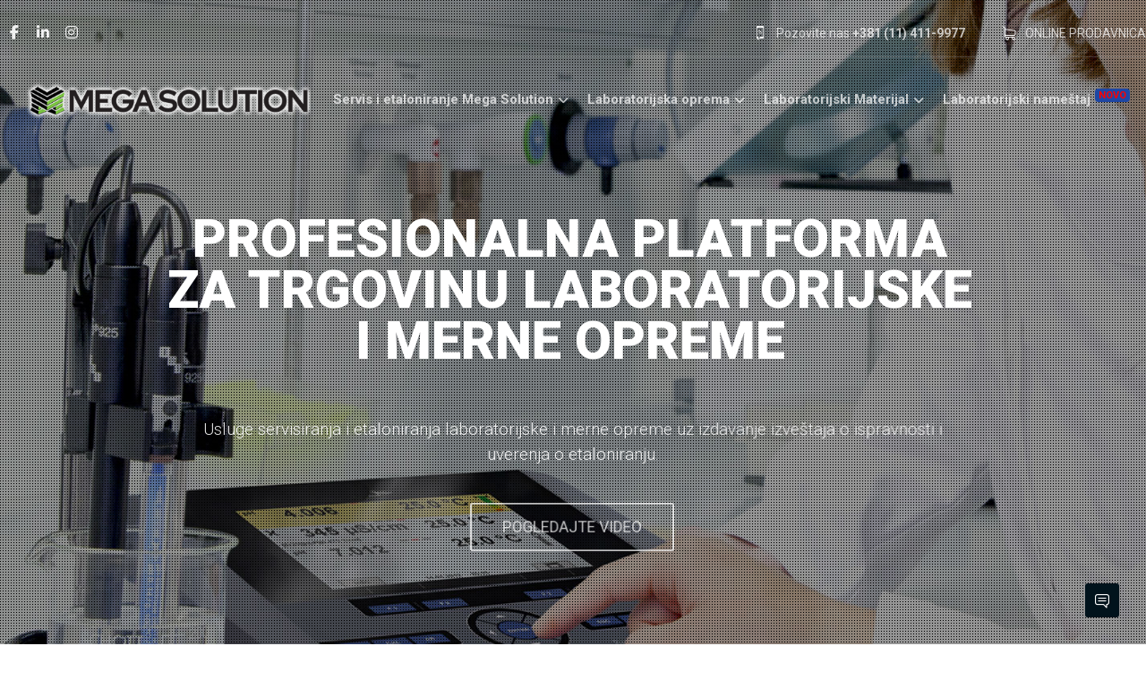

--- FILE ---
content_type: text/html; charset=UTF-8
request_url: https://megasolution.rs/
body_size: 30156
content:
<!DOCTYPE html>
<html lang="en-US" class="no-js">
<head>
<meta http-equiv="Content-Type" content="text/html; charset=UTF-8"/>
<meta name="viewport" content="width=device-width, initial-scale=1.0, minimum-scale=1.0"/><meta name='robots' content='index, follow, max-image-preview:large, max-snippet:-1, max-video-preview:-1' />
<!-- This site is optimized with the Yoast SEO plugin v26.8 - https://yoast.com/product/yoast-seo-wordpress/ -->
<title>MEGA SOLUTION DOO - Servis mikroskopa, laboratorijske opreme, merne i industrijske opreme</title>
<meta name="description" content="Mega Solution - Profesionalna platforma za servisiranje, validaciju i trgovinu laboratorijskom i merno-industrijskom opremom." />
<link rel="canonical" href="https://megasolution.rs/" />
<meta property="og:locale" content="en_US" />
<meta property="og:type" content="website" />
<meta property="og:title" content="MEGA SOLUTION DOO - Servis mikroskopa, laboratorijske opreme, merne i industrijske opreme" />
<meta property="og:description" content="Mega Solution - Profesionalna platforma za servisiranje, validaciju i trgovinu laboratorijskom i merno-industrijskom opremom." />
<meta property="og:url" content="https://megasolution.rs/" />
<meta property="og:site_name" content="MEGA SOLUTION DOO" />
<meta property="article:publisher" content="https://www.facebook.com/megasolution.rs/" />
<meta property="article:modified_time" content="2025-12-10T20:54:58+00:00" />
<meta name="twitter:card" content="summary_large_image" />
<script type="application/ld+json" class="yoast-schema-graph">{"@context":"https://schema.org","@graph":[{"@type":"WebPage","@id":"https://megasolution.rs/","url":"https://megasolution.rs/","name":"MEGA SOLUTION DOO - Servis mikroskopa, laboratorijske opreme, merne i industrijske opreme","isPartOf":{"@id":"https://megasolution.rs/#website"},"datePublished":"2018-05-29T11:10:26+00:00","dateModified":"2025-12-10T20:54:58+00:00","description":"Mega Solution - Profesionalna platforma za servisiranje, validaciju i trgovinu laboratorijskom i merno-industrijskom opremom.","breadcrumb":{"@id":"https://megasolution.rs/#breadcrumb"},"inLanguage":"en-US","potentialAction":[{"@type":"ReadAction","target":["https://megasolution.rs/"]}]},{"@type":"BreadcrumbList","@id":"https://megasolution.rs/#breadcrumb","itemListElement":[{"@type":"ListItem","position":1,"name":"Home"}]},{"@type":"WebSite","@id":"https://megasolution.rs/#website","url":"https://megasolution.rs/","name":"MEGA SOLUTION DOO","description":"Servis mikroskopa, servis laboratorijske opreme, laboratorijska oprema, merna i industrijska oprema, etaloniranje, laboratorija","potentialAction":[{"@type":"SearchAction","target":{"@type":"EntryPoint","urlTemplate":"https://megasolution.rs/?s={search_term_string}"},"query-input":{"@type":"PropertyValueSpecification","valueRequired":true,"valueName":"search_term_string"}}],"inLanguage":"en-US"}]}</script>
<meta name="google-site-verification" content="G5Uat_TeTFxnTRxRdAJZRXdbvrcTLqJGiXtGEHF6s2A" />
<!-- / Yoast SEO plugin. -->
<link rel='dns-prefetch' href='//fonts.googleapis.com' />
<link rel="alternate" type="application/rss+xml" title="MEGA SOLUTION DOO &raquo; Feed" href="https://megasolution.rs/feed/" />
<link rel="alternate" type="application/rss+xml" title="MEGA SOLUTION DOO &raquo; Comments Feed" href="https://megasolution.rs/comments/feed/" />
<link rel="alternate" title="oEmbed (JSON)" type="application/json+oembed" href="https://megasolution.rs/wp-json/oembed/1.0/embed?url=https%3A%2F%2Fmegasolution.rs%2F" />
<link rel="alternate" title="oEmbed (XML)" type="text/xml+oembed" href="https://megasolution.rs/wp-json/oembed/1.0/embed?url=https%3A%2F%2Fmegasolution.rs%2F&#038;format=xml" />
<!-- This site uses the Google Analytics by MonsterInsights plugin v9.11.1 - Using Analytics tracking - https://www.monsterinsights.com/ -->
<script src="//www.googletagmanager.com/gtag/js?id=G-LESHXDVRDX"  data-cfasync="false" data-wpfc-render="false" async></script>
<script data-cfasync="false" data-wpfc-render="false">
var mi_version = '9.11.1';
var mi_track_user = true;
var mi_no_track_reason = '';
var MonsterInsightsDefaultLocations = {"page_location":"https:\/\/megasolution.rs\/"};
if ( typeof MonsterInsightsPrivacyGuardFilter === 'function' ) {
var MonsterInsightsLocations = (typeof MonsterInsightsExcludeQuery === 'object') ? MonsterInsightsPrivacyGuardFilter( MonsterInsightsExcludeQuery ) : MonsterInsightsPrivacyGuardFilter( MonsterInsightsDefaultLocations );
} else {
var MonsterInsightsLocations = (typeof MonsterInsightsExcludeQuery === 'object') ? MonsterInsightsExcludeQuery : MonsterInsightsDefaultLocations;
}
var disableStrs = [
'ga-disable-G-LESHXDVRDX',
];
/* Function to detect opted out users */
function __gtagTrackerIsOptedOut() {
for (var index = 0; index < disableStrs.length; index++) {
if (document.cookie.indexOf(disableStrs[index] + '=true') > -1) {
return true;
}
}
return false;
}
/* Disable tracking if the opt-out cookie exists. */
if (__gtagTrackerIsOptedOut()) {
for (var index = 0; index < disableStrs.length; index++) {
window[disableStrs[index]] = true;
}
}
/* Opt-out function */
function __gtagTrackerOptout() {
for (var index = 0; index < disableStrs.length; index++) {
document.cookie = disableStrs[index] + '=true; expires=Thu, 31 Dec 2099 23:59:59 UTC; path=/';
window[disableStrs[index]] = true;
}
}
if ('undefined' === typeof gaOptout) {
function gaOptout() {
__gtagTrackerOptout();
}
}
window.dataLayer = window.dataLayer || [];
window.MonsterInsightsDualTracker = {
helpers: {},
trackers: {},
};
if (mi_track_user) {
function __gtagDataLayer() {
dataLayer.push(arguments);
}
function __gtagTracker(type, name, parameters) {
if (!parameters) {
parameters = {};
}
if (parameters.send_to) {
__gtagDataLayer.apply(null, arguments);
return;
}
if (type === 'event') {
parameters.send_to = monsterinsights_frontend.v4_id;
var hookName = name;
if (typeof parameters['event_category'] !== 'undefined') {
hookName = parameters['event_category'] + ':' + name;
}
if (typeof MonsterInsightsDualTracker.trackers[hookName] !== 'undefined') {
MonsterInsightsDualTracker.trackers[hookName](parameters);
} else {
__gtagDataLayer('event', name, parameters);
}
} else {
__gtagDataLayer.apply(null, arguments);
}
}
__gtagTracker('js', new Date());
__gtagTracker('set', {
'developer_id.dZGIzZG': true,
});
if ( MonsterInsightsLocations.page_location ) {
__gtagTracker('set', MonsterInsightsLocations);
}
__gtagTracker('config', 'G-LESHXDVRDX', {"forceSSL":"true","link_attribution":"true"} );
window.gtag = __gtagTracker;										(function () {
/* https://developers.google.com/analytics/devguides/collection/analyticsjs/ */
/* ga and __gaTracker compatibility shim. */
var noopfn = function () {
return null;
};
var newtracker = function () {
return new Tracker();
};
var Tracker = function () {
return null;
};
var p = Tracker.prototype;
p.get = noopfn;
p.set = noopfn;
p.send = function () {
var args = Array.prototype.slice.call(arguments);
args.unshift('send');
__gaTracker.apply(null, args);
};
var __gaTracker = function () {
var len = arguments.length;
if (len === 0) {
return;
}
var f = arguments[len - 1];
if (typeof f !== 'object' || f === null || typeof f.hitCallback !== 'function') {
if ('send' === arguments[0]) {
var hitConverted, hitObject = false, action;
if ('event' === arguments[1]) {
if ('undefined' !== typeof arguments[3]) {
hitObject = {
'eventAction': arguments[3],
'eventCategory': arguments[2],
'eventLabel': arguments[4],
'value': arguments[5] ? arguments[5] : 1,
}
}
}
if ('pageview' === arguments[1]) {
if ('undefined' !== typeof arguments[2]) {
hitObject = {
'eventAction': 'page_view',
'page_path': arguments[2],
}
}
}
if (typeof arguments[2] === 'object') {
hitObject = arguments[2];
}
if (typeof arguments[5] === 'object') {
Object.assign(hitObject, arguments[5]);
}
if ('undefined' !== typeof arguments[1].hitType) {
hitObject = arguments[1];
if ('pageview' === hitObject.hitType) {
hitObject.eventAction = 'page_view';
}
}
if (hitObject) {
action = 'timing' === arguments[1].hitType ? 'timing_complete' : hitObject.eventAction;
hitConverted = mapArgs(hitObject);
__gtagTracker('event', action, hitConverted);
}
}
return;
}
function mapArgs(args) {
var arg, hit = {};
var gaMap = {
'eventCategory': 'event_category',
'eventAction': 'event_action',
'eventLabel': 'event_label',
'eventValue': 'event_value',
'nonInteraction': 'non_interaction',
'timingCategory': 'event_category',
'timingVar': 'name',
'timingValue': 'value',
'timingLabel': 'event_label',
'page': 'page_path',
'location': 'page_location',
'title': 'page_title',
'referrer' : 'page_referrer',
};
for (arg in args) {
if (!(!args.hasOwnProperty(arg) || !gaMap.hasOwnProperty(arg))) {
hit[gaMap[arg]] = args[arg];
} else {
hit[arg] = args[arg];
}
}
return hit;
}
try {
f.hitCallback();
} catch (ex) {
}
};
__gaTracker.create = newtracker;
__gaTracker.getByName = newtracker;
__gaTracker.getAll = function () {
return [];
};
__gaTracker.remove = noopfn;
__gaTracker.loaded = true;
window['__gaTracker'] = __gaTracker;
})();
} else {
console.log("");
(function () {
function __gtagTracker() {
return null;
}
window['__gtagTracker'] = __gtagTracker;
window['gtag'] = __gtagTracker;
})();
}
</script>
<!-- / Google Analytics by MonsterInsights -->
<style id='wp-img-auto-sizes-contain-inline-css'>
img:is([sizes=auto i],[sizes^="auto," i]){contain-intrinsic-size:3000px 1500px}
/*# sourceURL=wp-img-auto-sizes-contain-inline-css */
</style>
<!-- <link rel='stylesheet' id='codevz-plus-wpbakery-css' href='https://megasolution.rs/wp-content/plugins/codevz-plus/assets/css/wpbakery.css?ver=6.9' media='all' /> -->
<!-- <link rel='stylesheet' id='wp-block-library-css' href='https://megasolution.rs/wp-includes/css/dist/block-library/style.min.css?ver=6.9' media='all' /> -->
<link rel="stylesheet" type="text/css" href="//megasolution.rs/wp-content/cache/wpfc-minified/dgpt7yi8/h6j0h.css" media="all"/>
<style id='global-styles-inline-css'>
:root{--wp--preset--aspect-ratio--square: 1;--wp--preset--aspect-ratio--4-3: 4/3;--wp--preset--aspect-ratio--3-4: 3/4;--wp--preset--aspect-ratio--3-2: 3/2;--wp--preset--aspect-ratio--2-3: 2/3;--wp--preset--aspect-ratio--16-9: 16/9;--wp--preset--aspect-ratio--9-16: 9/16;--wp--preset--color--black: #000000;--wp--preset--color--cyan-bluish-gray: #abb8c3;--wp--preset--color--white: #ffffff;--wp--preset--color--pale-pink: #f78da7;--wp--preset--color--vivid-red: #cf2e2e;--wp--preset--color--luminous-vivid-orange: #ff6900;--wp--preset--color--luminous-vivid-amber: #fcb900;--wp--preset--color--light-green-cyan: #7bdcb5;--wp--preset--color--vivid-green-cyan: #00d084;--wp--preset--color--pale-cyan-blue: #8ed1fc;--wp--preset--color--vivid-cyan-blue: #0693e3;--wp--preset--color--vivid-purple: #9b51e0;--wp--preset--gradient--vivid-cyan-blue-to-vivid-purple: linear-gradient(135deg,rgb(6,147,227) 0%,rgb(155,81,224) 100%);--wp--preset--gradient--light-green-cyan-to-vivid-green-cyan: linear-gradient(135deg,rgb(122,220,180) 0%,rgb(0,208,130) 100%);--wp--preset--gradient--luminous-vivid-amber-to-luminous-vivid-orange: linear-gradient(135deg,rgb(252,185,0) 0%,rgb(255,105,0) 100%);--wp--preset--gradient--luminous-vivid-orange-to-vivid-red: linear-gradient(135deg,rgb(255,105,0) 0%,rgb(207,46,46) 100%);--wp--preset--gradient--very-light-gray-to-cyan-bluish-gray: linear-gradient(135deg,rgb(238,238,238) 0%,rgb(169,184,195) 100%);--wp--preset--gradient--cool-to-warm-spectrum: linear-gradient(135deg,rgb(74,234,220) 0%,rgb(151,120,209) 20%,rgb(207,42,186) 40%,rgb(238,44,130) 60%,rgb(251,105,98) 80%,rgb(254,248,76) 100%);--wp--preset--gradient--blush-light-purple: linear-gradient(135deg,rgb(255,206,236) 0%,rgb(152,150,240) 100%);--wp--preset--gradient--blush-bordeaux: linear-gradient(135deg,rgb(254,205,165) 0%,rgb(254,45,45) 50%,rgb(107,0,62) 100%);--wp--preset--gradient--luminous-dusk: linear-gradient(135deg,rgb(255,203,112) 0%,rgb(199,81,192) 50%,rgb(65,88,208) 100%);--wp--preset--gradient--pale-ocean: linear-gradient(135deg,rgb(255,245,203) 0%,rgb(182,227,212) 50%,rgb(51,167,181) 100%);--wp--preset--gradient--electric-grass: linear-gradient(135deg,rgb(202,248,128) 0%,rgb(113,206,126) 100%);--wp--preset--gradient--midnight: linear-gradient(135deg,rgb(2,3,129) 0%,rgb(40,116,252) 100%);--wp--preset--font-size--small: 13px;--wp--preset--font-size--medium: 20px;--wp--preset--font-size--large: 36px;--wp--preset--font-size--x-large: 42px;--wp--preset--spacing--20: 0.44rem;--wp--preset--spacing--30: 0.67rem;--wp--preset--spacing--40: 1rem;--wp--preset--spacing--50: 1.5rem;--wp--preset--spacing--60: 2.25rem;--wp--preset--spacing--70: 3.38rem;--wp--preset--spacing--80: 5.06rem;--wp--preset--shadow--natural: 6px 6px 9px rgba(0, 0, 0, 0.2);--wp--preset--shadow--deep: 12px 12px 50px rgba(0, 0, 0, 0.4);--wp--preset--shadow--sharp: 6px 6px 0px rgba(0, 0, 0, 0.2);--wp--preset--shadow--outlined: 6px 6px 0px -3px rgb(255, 255, 255), 6px 6px rgb(0, 0, 0);--wp--preset--shadow--crisp: 6px 6px 0px rgb(0, 0, 0);}:where(.is-layout-flex){gap: 0.5em;}:where(.is-layout-grid){gap: 0.5em;}body .is-layout-flex{display: flex;}.is-layout-flex{flex-wrap: wrap;align-items: center;}.is-layout-flex > :is(*, div){margin: 0;}body .is-layout-grid{display: grid;}.is-layout-grid > :is(*, div){margin: 0;}:where(.wp-block-columns.is-layout-flex){gap: 2em;}:where(.wp-block-columns.is-layout-grid){gap: 2em;}:where(.wp-block-post-template.is-layout-flex){gap: 1.25em;}:where(.wp-block-post-template.is-layout-grid){gap: 1.25em;}.has-black-color{color: var(--wp--preset--color--black) !important;}.has-cyan-bluish-gray-color{color: var(--wp--preset--color--cyan-bluish-gray) !important;}.has-white-color{color: var(--wp--preset--color--white) !important;}.has-pale-pink-color{color: var(--wp--preset--color--pale-pink) !important;}.has-vivid-red-color{color: var(--wp--preset--color--vivid-red) !important;}.has-luminous-vivid-orange-color{color: var(--wp--preset--color--luminous-vivid-orange) !important;}.has-luminous-vivid-amber-color{color: var(--wp--preset--color--luminous-vivid-amber) !important;}.has-light-green-cyan-color{color: var(--wp--preset--color--light-green-cyan) !important;}.has-vivid-green-cyan-color{color: var(--wp--preset--color--vivid-green-cyan) !important;}.has-pale-cyan-blue-color{color: var(--wp--preset--color--pale-cyan-blue) !important;}.has-vivid-cyan-blue-color{color: var(--wp--preset--color--vivid-cyan-blue) !important;}.has-vivid-purple-color{color: var(--wp--preset--color--vivid-purple) !important;}.has-black-background-color{background-color: var(--wp--preset--color--black) !important;}.has-cyan-bluish-gray-background-color{background-color: var(--wp--preset--color--cyan-bluish-gray) !important;}.has-white-background-color{background-color: var(--wp--preset--color--white) !important;}.has-pale-pink-background-color{background-color: var(--wp--preset--color--pale-pink) !important;}.has-vivid-red-background-color{background-color: var(--wp--preset--color--vivid-red) !important;}.has-luminous-vivid-orange-background-color{background-color: var(--wp--preset--color--luminous-vivid-orange) !important;}.has-luminous-vivid-amber-background-color{background-color: var(--wp--preset--color--luminous-vivid-amber) !important;}.has-light-green-cyan-background-color{background-color: var(--wp--preset--color--light-green-cyan) !important;}.has-vivid-green-cyan-background-color{background-color: var(--wp--preset--color--vivid-green-cyan) !important;}.has-pale-cyan-blue-background-color{background-color: var(--wp--preset--color--pale-cyan-blue) !important;}.has-vivid-cyan-blue-background-color{background-color: var(--wp--preset--color--vivid-cyan-blue) !important;}.has-vivid-purple-background-color{background-color: var(--wp--preset--color--vivid-purple) !important;}.has-black-border-color{border-color: var(--wp--preset--color--black) !important;}.has-cyan-bluish-gray-border-color{border-color: var(--wp--preset--color--cyan-bluish-gray) !important;}.has-white-border-color{border-color: var(--wp--preset--color--white) !important;}.has-pale-pink-border-color{border-color: var(--wp--preset--color--pale-pink) !important;}.has-vivid-red-border-color{border-color: var(--wp--preset--color--vivid-red) !important;}.has-luminous-vivid-orange-border-color{border-color: var(--wp--preset--color--luminous-vivid-orange) !important;}.has-luminous-vivid-amber-border-color{border-color: var(--wp--preset--color--luminous-vivid-amber) !important;}.has-light-green-cyan-border-color{border-color: var(--wp--preset--color--light-green-cyan) !important;}.has-vivid-green-cyan-border-color{border-color: var(--wp--preset--color--vivid-green-cyan) !important;}.has-pale-cyan-blue-border-color{border-color: var(--wp--preset--color--pale-cyan-blue) !important;}.has-vivid-cyan-blue-border-color{border-color: var(--wp--preset--color--vivid-cyan-blue) !important;}.has-vivid-purple-border-color{border-color: var(--wp--preset--color--vivid-purple) !important;}.has-vivid-cyan-blue-to-vivid-purple-gradient-background{background: var(--wp--preset--gradient--vivid-cyan-blue-to-vivid-purple) !important;}.has-light-green-cyan-to-vivid-green-cyan-gradient-background{background: var(--wp--preset--gradient--light-green-cyan-to-vivid-green-cyan) !important;}.has-luminous-vivid-amber-to-luminous-vivid-orange-gradient-background{background: var(--wp--preset--gradient--luminous-vivid-amber-to-luminous-vivid-orange) !important;}.has-luminous-vivid-orange-to-vivid-red-gradient-background{background: var(--wp--preset--gradient--luminous-vivid-orange-to-vivid-red) !important;}.has-very-light-gray-to-cyan-bluish-gray-gradient-background{background: var(--wp--preset--gradient--very-light-gray-to-cyan-bluish-gray) !important;}.has-cool-to-warm-spectrum-gradient-background{background: var(--wp--preset--gradient--cool-to-warm-spectrum) !important;}.has-blush-light-purple-gradient-background{background: var(--wp--preset--gradient--blush-light-purple) !important;}.has-blush-bordeaux-gradient-background{background: var(--wp--preset--gradient--blush-bordeaux) !important;}.has-luminous-dusk-gradient-background{background: var(--wp--preset--gradient--luminous-dusk) !important;}.has-pale-ocean-gradient-background{background: var(--wp--preset--gradient--pale-ocean) !important;}.has-electric-grass-gradient-background{background: var(--wp--preset--gradient--electric-grass) !important;}.has-midnight-gradient-background{background: var(--wp--preset--gradient--midnight) !important;}.has-small-font-size{font-size: var(--wp--preset--font-size--small) !important;}.has-medium-font-size{font-size: var(--wp--preset--font-size--medium) !important;}.has-large-font-size{font-size: var(--wp--preset--font-size--large) !important;}.has-x-large-font-size{font-size: var(--wp--preset--font-size--x-large) !important;}
/*# sourceURL=global-styles-inline-css */
</style>
<style id='classic-theme-styles-inline-css'>
/*! This file is auto-generated */
.wp-block-button__link{color:#fff;background-color:#32373c;border-radius:9999px;box-shadow:none;text-decoration:none;padding:calc(.667em + 2px) calc(1.333em + 2px);font-size:1.125em}.wp-block-file__button{background:#32373c;color:#fff;text-decoration:none}
/*# sourceURL=/wp-includes/css/classic-themes.min.css */
</style>
<!-- <link rel='stylesheet' id='codevz-blocks-css' href='https://megasolution.rs/wp-content/themes/xtra/assets/css/blocks.css?ver=6.9' media='all' /> -->
<!-- <link rel='stylesheet' id='cz-icons-pack-css' href='https://megasolution.rs/wp-content/plugins/codevz-plus/admin/fields/codevz_fields/icons/czicons.css?ver=5.4' media='all' /> -->
<!-- <link rel='stylesheet' id='owl-carousel-css' href='https://megasolution.rs/wp-content/plugins/templatesnext-toolkit/css/owl.carousel.css?ver=2.2.1' media='all' /> -->
<!-- <link rel='stylesheet' id='owl-carousel-transitions-css' href='https://megasolution.rs/wp-content/plugins/templatesnext-toolkit/css/owl.transitions.css?ver=1.3.2' media='all' /> -->
<!-- <link rel='stylesheet' id='colorbox-css' href='https://megasolution.rs/wp-content/plugins/templatesnext-toolkit/css/colorbox.css?ver=1.5.14' media='all' /> -->
<!-- <link rel='stylesheet' id='animate-css' href='https://megasolution.rs/wp-content/plugins/templatesnext-toolkit/css/animate.css?ver=3.5.1' media='all' /> -->
<!-- <link rel='stylesheet' id='tx-style-css' href='https://megasolution.rs/wp-content/plugins/templatesnext-toolkit/css/tx-style.css?ver=1.01' media='all' /> -->
<!-- <link rel='stylesheet' id='codevz-css' href='https://megasolution.rs/wp-content/themes/xtra/assets/css/core.css?ver=5.4' media='all' /> -->
<link rel="stylesheet" type="text/css" href="//megasolution.rs/wp-content/cache/wpfc-minified/lnu7iahs/h6j0h.css" media="all"/>
<!-- <link rel='stylesheet' id='codevz-laptop-css' href='https://megasolution.rs/wp-content/themes/xtra/assets/css/core-laptop.css?ver=5.4' media='screen and (max-width: 1024px)' /> -->
<link rel="stylesheet" type="text/css" href="//megasolution.rs/wp-content/cache/wpfc-minified/fe1x10m/bk1kv.css" media="screen and (max-width: 1024px)"/>
<!-- <link rel='stylesheet' id='codevz-tablet-css' href='https://megasolution.rs/wp-content/themes/xtra/assets/css/core-tablet.css?ver=5.4' media='screen and (max-width: 768px)' /> -->
<link rel="stylesheet" type="text/css" href="//megasolution.rs/wp-content/cache/wpfc-minified/2yab405/bk1kv.css" media="screen and (max-width: 768px)"/>
<!-- <link rel='stylesheet' id='codevz-mobile-css' href='https://megasolution.rs/wp-content/themes/xtra/assets/css/core-mobile.css?ver=5.4' media='screen and (max-width: 480px)' /> -->
<link rel="stylesheet" type="text/css" href="//megasolution.rs/wp-content/cache/wpfc-minified/30umnlie/bk1kv.css" media="screen and (max-width: 480px)"/>
<!-- <link rel='stylesheet' id='codevz-sticky-css' href='https://megasolution.rs/wp-content/themes/xtra/assets/css/sticky.css?ver=5.4' media='all' /> -->
<link rel="stylesheet" type="text/css" href="//megasolution.rs/wp-content/cache/wpfc-minified/jnzjcmxz/h6j0h.css" media="all"/>
<link rel='stylesheet' id='google-font-roboto-css' href='https://fonts.googleapis.com/css?family=Roboto%3A100%2C300%2C400%2C500%2C700%2C900&#038;ver=6.9' media='all' />
<!-- <link rel='stylesheet' id='codevz-plus-share-css' href='https://megasolution.rs/wp-content/plugins/codevz-plus/assets/css/share.css?ver=5.4' media='all' /> -->
<!-- <link rel='stylesheet' id='codevz-plus-css' href='https://megasolution.rs/wp-content/plugins/codevz-plus/assets/css/codevzplus.css?ver=5.4' media='all' /> -->
<link rel="stylesheet" type="text/css" href="//megasolution.rs/wp-content/cache/wpfc-minified/13ebkses/bk1kv.css" media="all"/>
<style id='codevz-plus-inline-css'>
#cz_99543 .cz_box_front_inner{color:#ffffff;background-position:center center;background-size:cover;background-image:url(https://megasolution.rs/wp-content/uploads/2022/08/0.jpg);padding:40px;border-radius:3px;box-shadow:0px 10px 60px 0px rgba(0,0,0,0.1)}#cz_82853 .cz_title_content{padding-top:20px}#cz_39818 .cz_box_front_inner{color:#000000;background-color:#ffffff;padding:40px;border-style:solid;border-width:1px;border-color:#ffffff;border-radius:3px;box-shadow:0px 10px 60px 0px rgba(0,0,0,0.1)}#cz_39818:hover .cz_box_front_inner{color:#002699;border-style:solid;border-color:#002699}#cz_78740 > div{width:300px;position:relative;}#cz_29112 .cz_title_content{padding-top:10px}#cz_29112 .cz_shape_1{font-size:2em;color:rgba(0,0,0,0.2);text-align:right;top:8px}.rtl #cz_29112 .cz_shape_1{text-align:left}#cz_67778 .cz_box_front_inner{color:#000000;background-color:#ffffff;padding:40px;border-style:solid;border-width:1px;border-color:#ffffff;border-radius:3px;box-shadow:0px 10px 60px rgba(0,0,0,0.1)}#cz_67778:hover .cz_box_front_inner{color:#002699;border-style:solid;border-color:#002699}#cz_93989 > div{width:300px;position:relative;}#cz_102660 .cz_title_content{padding-top:10px}#cz_102660 .cz_shape_1{font-size:2em;color:rgba(0,0,0,0.2);text-align:right;top:8px}.rtl #cz_102660 .cz_shape_1{text-align:left}#cz_108928 .cz_box_front_inner{color:#000000;background-color:#ffffff;padding:40px;border-style:solid;border-width:1px;border-color:#ffffff;border-radius:3px;box-shadow:0px 10px 60px rgba(0,0,0,0.1)}#cz_108928:hover .cz_box_front_inner{color:#002699;border-style:solid;border-color:#002699}#cz_64637 > div{width:300px;position:relative;}#cz_45094 .cz_title_content{padding-top:10px}#cz_45094 .cz_shape_1{font-size:2em;color:rgba(0,0,0,0.2);text-align:right;top:8px}.rtl #cz_45094 .cz_shape_1{text-align:left}#cz_72174 .cz_box_front_inner{color:#000000;background-color:#ffffff;padding:40px;border-style:solid;border-width:1px;border-color:#ffffff;border-radius:3px;box-shadow:0px 10px 60px rgba(0,0,0,0.1)}#cz_72174:hover .cz_box_front_inner{color:#002699;border-style:solid;border-color:#002699}#cz_55255 > div{width:300px;position:relative;}#cz_37006 .cz_title_content{padding-top:10px}#cz_37006 .cz_shape_1{font-size:2em;color:rgba(0,0,0,0.2);text-align:right;top:8px}.rtl #cz_37006 .cz_shape_1{text-align:left}#cz_37185 .cz_box_front_inner{color:#000000;background-color:#ffffff;padding:38px 40px;border-style:solid;border-width:2px;border-color:#ffffff;border-radius:3px;box-shadow:0px 10px 60px 0px rgba(0,0,0,0.1)}#cz_37185:hover .cz_box_front_inner{color:#002699;border-style:solid;border-color:#002699}#cz_106579 > div{width:300px;position:relative;}#cz_79411 .cz_title_content{padding-top:10px}#cz_79411 .cz_shape_1{font-size:2em;color:rgba(0,0,0,0.2);text-align:right;top:8px}.rtl #cz_79411 .cz_shape_1{text-align:left}#cz_44308 .cz_title_content{padding-top:22px}#cz_61185 .cz_title_content{padding-top:20px}#cz_27645{padding-left:15px}#cz_27645 .cz_team_social_in{background-color:#002699;margin-left:-35px;border-radius:4px;box-shadow:0px 10px 60px rgba(0,0,0,0.2)}.rtl #cz_27645 .cz_team_social_in{margin-left:0;margin-right:-35px}#cz_27645 .cz_team_social a{color:#ffffff;margin:1px;border-radius:3px}#cz_27645 .cz_team_img{overflow:visible}#cz_27645 .cz_team_img img{border-radius:3px;filter:grayscale(100%)}#cz_27645:hover .cz_team_img img{opacity:0.8;filter:grayscale(0%)}#cz_21121{padding-left:15px}#cz_21121 .cz_team_social_in{background-color:#002699;margin-left:-35px;border-radius:4px;box-shadow:0px 10px 60px rgba(0,0,0,0.2)}.rtl #cz_21121 .cz_team_social_in{margin-left:0;margin-right:-35px}#cz_21121 .cz_team_social a{color:#ffffff;margin:1px;border-radius:3px}#cz_21121 .cz_team_img{overflow:visible}#cz_21121 .cz_team_img img{border-radius:3px;filter:grayscale(100%)}#cz_21121:hover .cz_team_img img{opacity:0.8;filter:grayscale(0%)}#cz_67244{padding-left:15px}#cz_67244 .cz_team_social_in{background-color:#002699;margin-left:-35px;border-radius:4px;box-shadow:0px 10px 60px rgba(0,0,0,0.2)}.rtl #cz_67244 .cz_team_social_in{margin-left:0;margin-right:-35px}#cz_67244 .cz_team_social a{color:#ffffff;margin:1px;border-radius:3px}#cz_67244 .cz_team_img{overflow:visible}#cz_67244 .cz_team_img img{border-radius:3px;filter:grayscale(100%)}#cz_67244:hover .cz_team_img img{opacity:0.8;filter:grayscale(0%)}#cz_53000{padding-left:15px}#cz_53000 .cz_team_social_in{background-color:#002699;margin-left:-35px;border-radius:4px;box-shadow:0px 10px 60px rgba(0,0,0,0.2)}.rtl #cz_53000 .cz_team_social_in{margin-left:0;margin-right:-35px}#cz_53000 .cz_team_social a{color:#ffffff;margin:1px;border-radius:3px}#cz_53000 .cz_team_img{overflow:visible}#cz_53000 .cz_team_img img{border-radius:3px;filter:grayscale(100%)}#cz_53000:hover .cz_team_img img{opacity:0.8;filter:grayscale(0%)}#cz_23208{padding-left:15px}#cz_23208 .cz_team_social_in{background-color:#002699;margin-left:-35px;border-radius:4px;box-shadow:0px 10px 60px rgba(0,0,0,0.2)}.rtl #cz_23208 .cz_team_social_in{margin-left:0;margin-right:-35px}#cz_23208 .cz_team_social a{color:#ffffff;margin:1px;border-radius:3px}#cz_23208 .cz_team_img{overflow:visible}#cz_23208 .cz_team_img img{border-radius:3px;filter:grayscale(100%)}#cz_23208:hover .cz_team_img img{opacity:0.8;filter:grayscale(0%)}#cz_107329{padding-left:15px}#cz_107329 .cz_team_social_in{background-color:#002699;margin-left:-35px;border-radius:4px;box-shadow:0px 10px 60px rgba(0,0,0,0.2)}.rtl #cz_107329 .cz_team_social_in{margin-left:0;margin-right:-35px}#cz_107329 .cz_team_social a{color:#ffffff;margin:1px;border-radius:3px}#cz_107329 .cz_team_img{overflow:visible}#cz_107329 .cz_team_img img{border-radius:3px;filter:grayscale(100%)}#cz_107329:hover .cz_team_img img{opacity:0.8;filter:grayscale(0%)}#cz_14736{padding-left:15px}#cz_14736 .cz_team_social_in{background-color:#002699;margin-left:-35px;border-radius:4px;box-shadow:0px 10px 60px rgba(0,0,0,0.2)}.rtl #cz_14736 .cz_team_social_in{margin-left:0;margin-right:-35px}#cz_14736 .cz_team_social a{color:#ffffff;margin:1px;border-radius:3px}#cz_14736 .cz_team_img{overflow:visible}#cz_14736 .cz_team_img img{border-radius:3px;filter:grayscale(100%)}#cz_14736:hover .cz_team_img img{opacity:0.8;filter:grayscale(0%)}#cz_45332{padding-left:15px}#cz_45332 .cz_team_social_in{background-color:#002699;margin-left:-35px;border-radius:4px;box-shadow:0px 10px 60px rgba(0,0,0,0.2)}.rtl #cz_45332 .cz_team_social_in{margin-left:0;margin-right:-35px}#cz_45332 .cz_team_social a{color:#ffffff;margin:1px;border-radius:3px}#cz_45332 .cz_team_img{overflow:visible}#cz_45332 .cz_team_img img{border-radius:3px;filter:grayscale(100%)}#cz_45332:hover .cz_team_img img{opacity:0.8;filter:grayscale(0%)}#cz_68371{padding-left:15px}#cz_68371 .cz_team_social_in{background-color:#002699;margin-left:-35px;border-radius:4px;box-shadow:0px 10px 60px rgba(0,0,0,0.2)}.rtl #cz_68371 .cz_team_social_in{margin-left:0;margin-right:-35px}#cz_68371 .cz_team_social a{color:#ffffff;margin:1px;border-radius:3px}#cz_68371 .cz_team_img{overflow:visible}#cz_68371 .cz_team_img img{border-radius:3px;filter:grayscale(100%)}#cz_68371:hover .cz_team_img img{opacity:0.8;filter:grayscale(0%)}#cz_26639{padding-left:15px}#cz_26639 .cz_team_social_in{background-color:#002699;margin-left:-35px;border-radius:4px;box-shadow:0px 10px 60px rgba(0,0,0,0.2)}.rtl #cz_26639 .cz_team_social_in{margin-left:0;margin-right:-35px}#cz_26639 .cz_team_social a{color:#ffffff;margin:1px;border-radius:3px}#cz_26639 .cz_team_img{overflow:visible}#cz_26639 .cz_team_img img{border-radius:3px;filter:grayscale(100%)}#cz_26639:hover .cz_team_img img{opacity:0.8;filter:grayscale(0%)}#cz_12175 .cz_title_content{padding-top:18px}#cz_14871 .cz_title_content{padding-top:10px}#cz_12251 .cz_grid_link{border-radius:3px}#cz_12251 .cz_grid_link:before{background-color:rgba(0,38,153,0.2)}#cz_12251 .cz_grid_icon{font-size:24px;color:#002699;background-color:#ffffff;padding:18px;border-radius:3px}#cz_12251 .cz_grid_details .cz_grid_post_title{font-size:24px;margin-bottom:30px}#cz_12251 .cz_grid_item:hover .cz_grid_details .cz_grid_post_title{color:#002699}#cz_12251 .cz_grid_details small{font-size:13px;color:rgba(0,38,153,0.7);font-weight:500;background-color:#ffffff;padding:6px 18px;margin:-40px 20px 20px -10px;border-radius:3px;box-shadow:0px 10px 60px rgba(0,0,0,0.1);display:table-caption;display: table !important}.rtl #cz_12251 .cz_grid_details small{margin-left:0;margin-right:-10px}#cz_12251 .cz_grid_details small a {color:rgba(0,38,153,0.7)}#cz_12251{margin-left: -25px;margin-right: -25px;margin-bottom: -50px}#cz_12251 .cz_grid_item > div{margin:0 25px 50px}#cz_78177 .cz_title_content{padding-top:10px}#cz_81813 .cz_title_content{padding-top:10px}#cz_36378 .cz_grid_link{opacity:0.4}#cz_36378 .cz_grid_item:hover .cz_grid_link{opacity:1;transform:scale(1.1)}@media screen and (max-width:768px){#cz_61185 .cz_title_content{padding-bottom:50px}}@media screen and (max-width:480px){#cz_39818 .cz_box_front_inner{padding-bottom:60px}}@media screen and (max-width:480px){#cz_29112 .cz_shape_1{font-size:1.5em;display:none;top:55px}}@media screen and (max-width:480px){#cz_67778 .cz_box_front_inner{padding-bottom:60px}}@media screen and (max-width:480px){#cz_102660 .cz_shape_1{font-size:1.5em;display:none;top:55px}}@media screen and (max-width:480px){#cz_108928 .cz_box_front_inner{padding-bottom:60px}}@media screen and (max-width:480px){#cz_45094 .cz_shape_1{font-size:1.5em;display:none;top:55px}}@media screen and (max-width:480px){#cz_72174 .cz_box_front_inner{padding-bottom:60px}}@media screen and (max-width:480px){#cz_37006 .cz_shape_1{font-size:1.5em;display:none;top:55px}}@media screen and (max-width:480px){#cz_37185 .cz_box_front_inner{padding-bottom:60px}}@media screen and (max-width:480px){#cz_79411 .cz_shape_1{font-size:1.5em;display:none;top:55px}}@media screen and (max-width:480px){#cz_12251 .cz_grid_item > div{padding-right:30px;padding-left:30px}#cz_12251 .cz_grid_details .cz_grid_post_title{text-align:center}}
/*# sourceURL=codevz-plus-inline-css */
</style>
<!-- <link rel='stylesheet' id='codevz-plus-tablet-css' href='https://megasolution.rs/wp-content/plugins/codevz-plus/assets/css/codevzplus-tablet.css?ver=5.4' media='screen and (max-width: 768px)' /> -->
<link rel="stylesheet" type="text/css" href="//megasolution.rs/wp-content/cache/wpfc-minified/2fuwia74/bk1kv.css" media="screen and (max-width: 768px)"/>
<!-- <link rel='stylesheet' id='codevz-plus-mobile-css' href='https://megasolution.rs/wp-content/plugins/codevz-plus/assets/css/codevzplus-mobile.css?ver=5.4' media='screen and (max-width: 480px)' /> -->
<link rel="stylesheet" type="text/css" href="//megasolution.rs/wp-content/cache/wpfc-minified/11nz2fin/bk1kv.css" media="screen and (max-width: 480px)"/>
<!-- <link rel='stylesheet' id='newsletter-css' href='https://megasolution.rs/wp-content/plugins/newsletter/style.css?ver=9.1.1' media='all' /> -->
<!-- <link rel='stylesheet' id='js_composer_front-css' href='//megasolution.rs/wp-content/uploads/js_composer/js_composer_front_custom.css?ver=8.7.2' media='all' /> -->
<!-- <link rel='stylesheet' id='xtra-elementor-front-css' href='https://megasolution.rs/wp-content/plugins/codevz-plus/assets/css/elementor.css?ver=5.4' media='all' /> -->
<!-- <link rel='stylesheet' id='font-awesome-shims-css' href='https://megasolution.rs/wp-content/plugins/codevz-plus/admin/assets/css/font-awesome/css/v4-shims.min.css?ver=6.4.2' media='all' /> -->
<!-- <link rel='stylesheet' id='font-awesome-css' href='https://megasolution.rs/wp-content/plugins/codevz-plus/admin/assets/css/font-awesome/css/all.min.css?ver=6.4.2' media='all' /> -->
<!-- <link rel='stylesheet' id='bsf-Defaults-css' href='https://megasolution.rs/wp-content/uploads/smile_fonts/Defaults/Defaults.css?ver=3.19.22' media='all' /> -->
<link rel="stylesheet" type="text/css" href="//megasolution.rs/wp-content/cache/wpfc-minified/f41i28nr/bk5ur.css" media="all"/>
<script src='//megasolution.rs/wp-content/cache/wpfc-minified/9mj4uxab/bk1kw.js' type="text/javascript"></script>
<!-- <script src="https://megasolution.rs/wp-content/plugins/google-analytics-for-wordpress/assets/js/frontend-gtag.min.js?ver=9.11.1" id="monsterinsights-frontend-script-js" async data-wp-strategy="async"></script> -->
<script data-cfasync="false" data-wpfc-render="false" id='monsterinsights-frontend-script-js-extra'>var monsterinsights_frontend = {"js_events_tracking":"true","download_extensions":"doc,pdf,ppt,zip,xls,docx,pptx,xlsx","inbound_paths":"[{\"path\":\"\\\/go\\\/\",\"label\":\"affiliate\"},{\"path\":\"\\\/recommend\\\/\",\"label\":\"affiliate\"}]","home_url":"https:\/\/megasolution.rs","hash_tracking":"false","v4_id":"G-LESHXDVRDX"};</script>
<script src='//megasolution.rs/wp-content/cache/wpfc-minified/kehc8vwm/bk1kw.js' type="text/javascript"></script>
<!-- <script src="https://megasolution.rs/wp-includes/js/jquery/jquery.min.js?ver=3.7.1" id="jquery-core-js"></script> -->
<!-- <script src="https://megasolution.rs/wp-includes/js/jquery/jquery-migrate.min.js?ver=3.4.1" id="jquery-migrate-js"></script> -->
<script></script><link rel="https://api.w.org/" href="https://megasolution.rs/wp-json/" /><link rel="alternate" title="JSON" type="application/json" href="https://megasolution.rs/wp-json/wp/v2/pages/2958" /><link rel="EditURI" type="application/rsd+xml" title="RSD" href="https://megasolution.rs/xmlrpc.php?rsd" />
<meta name="generator" content="WordPress 6.9" />
<link rel='shortlink' href='https://megasolution.rs/' />
<meta name="format-detection" content="telephone=no"><meta name="theme-color" content="#002699"><meta name="generator" content="Powered by WPBakery Page Builder - drag and drop page builder for WordPress."/>
<meta name="generator" content="Powered by Slider Revolution 6.7.18 - responsive, Mobile-Friendly Slider Plugin for WordPress with comfortable drag and drop interface." />
<link rel="icon" href="https://megasolution.rs/wp-content/uploads/2024/12/cropped-Favicon-32x32.png" sizes="32x32" />
<link rel="icon" href="https://megasolution.rs/wp-content/uploads/2024/12/cropped-Favicon-192x192.png" sizes="192x192" />
<link rel="apple-touch-icon" href="https://megasolution.rs/wp-content/uploads/2024/12/cropped-Favicon-180x180.png" />
<meta name="msapplication-TileImage" content="https://megasolution.rs/wp-content/uploads/2024/12/cropped-Favicon-270x270.png" />
<style id="codevz-inline-css" data-noptimize>.admin-bar .cz_fixed_top_border{top:32px}.admin-bar i.offcanvas-close {top: 32px}.admin-bar .offcanvas_area, .admin-bar .hidden_top_bar{margin-top: 32px}.admin-bar .header_5,.admin-bar .onSticky{top: 32px}@media screen and (max-width:768px) {.admin-bar .header_5,.admin-bar .onSticky,.admin-bar .cz_fixed_top_border,.admin-bar i.offcanvas-close {top: 46px}.admin-bar .onSticky {top: 0}.admin-bar .offcanvas_area,.admin-bar .offcanvas_area,.admin-bar .hidden_top_bar{margin-top:46px;height:calc(100% - 46px);}}
/* Theme color */a:hover, .sf-menu > .cz.current_menu > a, .sf-menu > .cz .cz.current_menu > a,.sf-menu > .current-menu-parent > a,.comment-text .star-rating span {color: #002699} 
form button, .button, #edd-purchase-button, .edd-submit, .edd-submit.button.blue, .edd-submit.button.blue:hover, .edd-submit.button.blue:focus, [type=submit].edd-submit, .sf-menu > .cz > a:before,.sf-menu > .cz > a:before,
.post-password-form input[type="submit"], .wpcf7-submit, .submit_user, 
#commentform #submit, .commentlist li.bypostauthor > .comment-body:after,.commentlist li.comment-author-admin > .comment-body:after, 
.pagination .current, .pagination > b, .pagination a:hover, .page-numbers .current, .page-numbers a:hover, .pagination .next:hover, 
.pagination .prev:hover, input[type=submit], .sticky:before, .commentlist li.comment-author-admin .fn,
input[type=submit],input[type=button],.cz_header_button,.cz_default_portfolio a,
.cz_readmore, .more-link, a.cz_btn, .cz_highlight_1:after, div.cz_btn  {background-color: #002699}
.cs_load_more_doing, div.wpcf7 .wpcf7-form .ajax-loader {border-right-color: #002699}
input:focus,textarea:focus,select:focus {border-color: #002699 !important}
::selection {background-color: #002699;color: #fff}
::-moz-selection {background-color: #002699;color: #fff}
/* Custom */.elms_left.footer_1_left, .inner_custom_element_footer_1_left_0 {width: 100%}
.featured-text{
vertical-align: super;
background-color: #1f47a4; 
border-radius: 4px;
color: red;
font-size: 11px;
padding: 1px 4px;
margin-left: 5px;
}
/* Dynamic  */.widget{background-color:rgba(255,255,255,0.01);padding-top:40px;padding-bottom:40px;margin-bottom:0px;border-style:none;border-radius:3px}.widget > .codevz-widget-title, .sidebar_inner .widget_block > div > div > h2{font-size:20px;color:#002699;font-weight:700;padding:0px 25px;margin-right:-30px;margin-bottom:30px;margin-left:-30px;border-style:solid;border-bottom-width:0px;border-left-width:4px}.rtl .widget > .codevz-widget-title,.rtl .sidebar_inner .widget_block > div > div > h2{border-left-width:0px;border-right-width:4px}.logo > a, .logo > h1, .logo h2{color:#ffffff;text-transform:uppercase}#menu_header_2 > .cz > a{font-size:15px;color:rgba(255,255,255,0.7);padding:0px 0px 14px;margin-right:10px;margin-left:10px}#menu_header_2 > .cz > a:hover,#menu_header_2 > .cz:hover > a,#menu_header_2 > .cz.current_menu > a,#menu_header_2 > .current-menu-parent > a{color:#ffffff}#menu_header_2 > .cz > a:before{background-color:#ffffff;width:100%;height:4px;border-width:0px;border-radius:0px;bottom:0px;left:0px}#menu_header_2 .cz .sub-menu:not(.cz_megamenu_inner_ul),#menu_header_2 .cz_megamenu_inner_ul .cz_megamenu_inner_ul{background-color:#ffffff;padding-top:24px;padding-bottom:24px;margin-top:0px;margin-right:30px;margin-left:30px;border-style:solid;border-top-width:1px;border-color:#eaeaea;border-radius:3px;box-shadow:0px 9px 20px 0px rgba(0,0,0,0.13)}#menu_header_2 .cz .cz a{font-size:14px;color:#353535;font-weight:400;padding-right:24px;padding-left:24px}#menu_header_2 .cz .cz a:hover,#menu_header_2 .cz .cz:hover > a,#menu_header_2 .cz .cz.current_menu > a,#menu_header_2 .cz .current_menu > .current_menu{color:#002699;font-weight:500;padding-right:30px;padding-left:30px}.onSticky{background-color:rgba(0,0,0,0.8) !important}#menu_header_4 > .cz > a{color:rgba(255,255,255,0.8)}#menu_header_4 > .cz > a:hover,#menu_header_4 > .cz:hover > a,#menu_header_4 > .cz.current_menu > a,#menu_header_4 > .current-menu-parent > a{color:#ffffff;background-color:#01131c}#menu_header_4 .cz .cz a{color:rgba(255,255,255,0.6)}#menu_header_4 .cz .cz a:hover,#menu_header_4 .cz .cz:hover > a,#menu_header_4 .cz .cz.current_menu > a,#menu_header_4 .cz .current_menu > .current_menu{color:#ffffff}.page_title,.header_onthe_cover .page_title{background-position:center center;background-size:cover;background-image:url(https://megasolution.rs/wp-content/uploads/2022/09/global-header1.jpg),linear-gradient(90deg,#01131c,#01131c);padding-top:250px;padding-bottom:90px;border-radius:1px}.page_title .codevz-section-title{font-size:46px;color:#ffffff;font-weight:200}.breadcrumbs a,.breadcrumbs i{color:#e5e5e5}.breadcrumbs{padding-bottom:0px;margin-top:20px;margin-right:10px;margin-bottom:0px}.cz_middle_footer{background-size:cover;padding-top:60px;padding-bottom:30px}.footer_widget{color:rgba(255,255,255,0.75);padding:0px;margin-top:0px}.cz_middle_footer a{font-size:15px;color:rgba(255,255,255,0.72);line-height: 2}.cz_middle_footer a:hover{color:#ffffff}i.backtotop{font-size:16px;color:#ffffff;background-color:#01131c;border-style:none;border-width:0px;border-radius:3px}i.fixed_contact{font-size:16px;color:#ffffff;background-color:#01131c;border-style:none;border-width:0px;border-radius:3px}.footer_widget > .codevz-widget-title, footer .widget_block > div > div > h2{font-size:14px;color:#ffffff;text-transform:uppercase;border-style:none}.woocommerce ul.products li.product .cz_image_in{border-style:solid;border-color:rgba(0,0,0,0.27);border-radius:3px}.woocommerce ul.products li.product .woocommerce-loop-category__title, .woocommerce ul.products li.product .woocommerce-loop-product__title, .woocommerce ul.products li.product h3,.woocommerce.woo-template-2 ul.products li.product .woocommerce-loop-category__title, .woocommerce.woo-template-2 ul.products li.product .woocommerce-loop-product__title, .woocommerce.woo-template-2 ul.products li.product h3{font-size:18px;color:#000000;text-align:left;font-weight:500;background-color:#ffffff;padding:10px 20px;margin-top:-40px;margin-right:-15px;margin-left:-15px;border-radius:3px;box-shadow:0px 10px 50px 0px rgba(0,0,0,0.1);display:table;position:relative;z-index:9}.rtl.woocommerce ul.products li.product .woocommerce-loop-category__title,.rtl.woocommerce ul.products li.product .woocommerce-loop-product__title,.rtl.woocommerce ul.products li.product h3,.rtl.woocommerce.woo-template-2 ul.products li.product .woocommerce-loop-category__title,.rtl.woocommerce.woo-template-2 ul.products li.product .woocommerce-loop-product__title,.rtl.woocommerce.woo-template-2 ul.products li.product h3{text-align:right}.woocommerce ul.products li.product .star-rating{display:none}.woocommerce ul.products li.product .button.add_to_cart_button, .woocommerce ul.products li.product .button[class*="product_type_"]{font-size:13px;color:#002699;background-color:#ffffff;border-radius:3px;position:absolute;top:-5px;left:20px;float:left;opacity:0.0}.rtl.woocommerce ul.products li.product .button.add_to_cart_button,.rtl.woocommerce ul.products li.product .button[class*="product_type_"]{float:right;left:auto;right:20px}.woocommerce ul.products li.product .price{font-size:16px;color:#ffffff;background-color:#002699;border-radius:3px;box-shadow:0px 10px 50px 0px rgba(0,0,0,0.14);top:-15px;right:-15px}.rtl.woocommerce ul.products li.product .price{right:auto;left:-15px}.woocommerce div.product .summary > p.price, .woocommerce div.product .summary > span.price{font-size:50px;color:#002699;font-weight:300}.tagcloud a:hover, .widget .tagcloud a:hover, .cz_post_cat a:hover, .cz_post_views a:hover{color:#ffffff;background-color:#002699}.pagination a, .pagination > b, .pagination span, .page-numbers a, .page-numbers span, .woocommerce nav.woocommerce-pagination ul li a, .woocommerce nav.woocommerce-pagination ul li span{font-size:16px;color:#002699;font-weight:300;background-color:rgba(0,38,153,0.06);padding:0px;margin-right:5px;border-style:none;border-radius:3px;float:left}.rtl .pagination a,.rtl .pagination > b,.rtl .pagination span,.rtl .page-numbers a,.rtl .page-numbers span,.rtl.woocommerce nav.woocommerce-pagination ul li a,.rtl.woocommerce nav.woocommerce-pagination ul li span{float:right;margin-right:0px;margin-left:5px}#menu_header_2 .sub-menu .sub-menu:not(.cz_megamenu_inner_ul){margin-top:-22px;margin-right:0px;margin-left:0px}.cz-cpt-post .cz_readmore, .cz-cpt-post .more-link{color:#002699;line-height:2;background-color:rgba(0,38,153,0.08);padding-right:10px;padding-left:15px;border-radius:3px}.rtl.cz-cpt-post .cz_readmore,.rtl.cz-cpt-post .more-link{padding-left:10px;padding-right:15px}.cz-cpt-post .cz_readmore:hover, .cz-cpt-post .more-link:hover{color:#ffffff;background-color:#002699}.woocommerce ul.products li.product .button.add_to_cart_button:hover, .woocommerce ul.products li.product .button[class*="product_type_"]:hover{color:#ffffff;background-color:#002699}.cz-cpt-post .cz_default_loop .cz_post_author_avatar img{width:32px;padding:0px;border-style:none;border-radius:3px;box-shadow:none}.cz-cpt-post .cz_default_loop .cz_post_date{font-size:12px;font-style:italic}.cz-cpt-post .cz_default_loop .cz_post_title h3{font-size:32px;padding-top:16px}#menu_header_2 > .cz > a .cz_indicator{font-size:14px;color:rgba(255,255,255,0.7)}.cz_default_loop.sticky > div{background-color:rgba(167,167,167,0.1);margin-bottom:40px;border-style:solid;border-width:2px;border-color:#000370;border-radius:6px}.cz-cpt-post .cz_default_loop > div{padding-bottom:40px;margin-bottom:40px;border-style:solid}.cz-cpt-post .cz_default_loop .cz_post_meta{margin-bottom:20px}#comments > h3,.content.cz_related_posts > h4,.content.cz_author_box > h4,.related.products > h2,.upsells.products > h2,.up-sells.products > h2,.up-sells.products > h2,.woocommerce-page .cart-collaterals .cart_totals > h2,.woocommerce-page #customer_details > div:first-child > div:first-child > h3:first-child,.woocommerce-page .codevz-checkout-details > h3,.woocommerce-page .woocommerce-order-details > h2,.woocommerce-page .woocommerce-customer-details > h2,.woocommerce-page .cart-collaterals .cross-sells > h2{font-size:20px;color:#002699;font-weight:700;padding:0px 25px;margin-right:-30px;margin-bottom:30px;margin-left:-30px;border-style:solid;border-bottom-width:0px;border-left-width:4px}.rtl #comments > h3,.rtl .content.cz_related_posts > h4,.rtl .content.cz_author_box > h4,.rtl .related.products > h2,.rtl .upsells.products > h2,.rtl .up-sells.products > h2,.rtl .up-sells.products > h2,.rtl.woocommerce-page .cart-collaterals .cart_totals > h2,.rtl.woocommerce-page #customer_details > div:first-child > div:first-child > h3:first-child,.rtl.woocommerce-page .codevz-checkout-details > h3,.rtl.woocommerce-page .woocommerce-order-details > h2,.rtl.woocommerce-page .woocommerce-customer-details > h2,.rtl.woocommerce-page .cart-collaterals .cross-sells > h2{border-left-width:0px;border-right-width:4px}.next_prev .previous i,.next_prev .next i{background-color:#ffffff;padding:5px;border-style:none;border-width:1px;border-color:#e5e5e5;border-radius:3px;box-shadow:0px 10px 60px 0px rgba(0,0,0,0.1)}.next_prev .previous:hover i,.next_prev .next:hover i{color:#ffffff;background-color:#002699}.next_prev h4{margin-right:8px;margin-left:8px} .content .xtra-post-title,  .content .codevz-section-title{font-size:32px}.single .content .xtra-post-title{font-size:32px}form button,.comment-form button,a.cz_btn,div.cz_btn,a.cz_btn_half_to_fill:before,a.cz_btn_half_to_fill_v:before,a.cz_btn_half_to_fill:after,a.cz_btn_half_to_fill_v:after,a.cz_btn_unroll_v:before, a.cz_btn_unroll_h:before,a.cz_btn_fill_up:before,a.cz_btn_fill_down:before,a.cz_btn_fill_left:before,a.cz_btn_fill_right:before,.wpcf7-submit,input[type=submit],input[type=button],.button,.cz_header_button,.woocommerce a.button,.woocommerce input.button,.woocommerce #respond input#submit.alt,.woocommerce a.button.alt,.woocommerce button.button.alt,.woocommerce input.button.alt,.woocommerce #respond input#submit, .woocommerce a.button, .woocommerce button.button, .woocommerce input.button, #edd-purchase-button, .edd-submit, [type=submit].edd-submit, .edd-submit.button.blue,.woocommerce #payment #place_order, .woocommerce-page #payment #place_order,.woocommerce button.button:disabled, .woocommerce button.button:disabled[disabled], .woocommerce a.button.wc-forward,.wp-block-search .wp-block-search__button,.woocommerce-message a.restore-item.button{font-weight:700;border-radius:3px}input,textarea,select,.qty,.woocommerce-input-wrapper .select2-selection--single,#add_payment_method table.cart td.actions .coupon .input-text, .woocommerce-cart table.cart td.actions .coupon .input-text, .woocommerce-checkout table.cart td.actions .coupon .input-text,.woocommerce form .form-row .input-text, .woocommerce form .form-row select{border-radius:3px}.pagination .current, .pagination > b, .pagination a:hover, .page-numbers .current, .page-numbers a:hover, .pagination .next:hover, .pagination .prev:hover, .woocommerce nav.woocommerce-pagination ul li a:focus, .woocommerce nav.woocommerce-pagination ul li a:hover, .woocommerce nav.woocommerce-pagination ul li span.current{color:#ffffff;font-weight:900}[class*="cz_tooltip_"] [data-title]:after{font-family:'Roboto'}body, body.rtl, .rtl form, .xtra-fixed-mobile-nav-e > div{font-family:'Roboto'}h1,h2,h3,h4,h5,h6{font-weight:500}#menu_header_2 .cz_parent_megamenu > [class^="cz_megamenu_"] > .cz, .cz_parent_megamenu > [class*=" cz_megamenu_"] > .cz{padding-right:10px;padding-left:10px;margin-top:10px;margin-bottom:10px;border-style:solid;border-left-width:1px;border-color:rgba(63,63,63,0.1)}#menu_header_2 .cz .cz .codevz-plus-megamenu-title{font-size:18px;margin-top:-10px}.cz-cpt-post .cz_post_image, .cz-cpt-post .cz_post_svg{border-radius:3px;box-shadow:0px 10px 40px rgba(0,0,0,0.1)}.cz-cpt-portfolio .cz_default_loop .cz_post_image, .cz-cpt-portfolio .cz_post_svg{background-color:#002699;border-radius:3px}.cz-cpt-post .cz_default_loop .cz_post_excerpt{color:#636363}form button:hover,.comment-form button:hover,a.cz_btn:hover,div.cz_btn:hover,a.cz_btn_half_to_fill:hover:before, a.cz_btn_half_to_fill_v:hover:before,a.cz_btn_half_to_fill:hover:after, a.cz_btn_half_to_fill_v:hover:after,a.cz_btn_unroll_v:after, a.cz_btn_unroll_h:after,a.cz_btn_fill_up:after,a.cz_btn_fill_down:after,a.cz_btn_fill_left:after,a.cz_btn_fill_right:after,.wpcf7-submit:hover,input[type=submit]:hover,input[type=button]:hover,.button:hover,.cz_header_button:hover,.woocommerce a.button:hover,.woocommerce input.button:hover,.woocommerce #respond input#submit.alt:hover,.woocommerce a.button.alt:hover,.woocommerce button.button.alt:hover,.woocommerce input.button.alt:hover,.woocommerce #respond input#submit:hover, .woocommerce a.button:hover, .woocommerce button.button:hover, .woocommerce input.button:hover, #edd-purchase-button:hover, .edd-submit:hover, [type=submit].edd-submit:hover, .edd-submit.button.blue:hover, .edd-submit.button.blue:focus,.woocommerce #payment #place_order:hover, .woocommerce-page #payment #place_order:hover,.woocommerce div.product form.cart .button:hover,.woocommerce button.button:disabled:hover, .woocommerce button.button:disabled[disabled]:hover, .woocommerce a.button.wc-forward:hover,.wp-block-search .wp-block-search__button:hover,.woocommerce-message a.restore-item.button:hover{color:#ffffff;background-color:#01131c}.sidebar_inner{background-color:#ffffff;border-style:none;border-width:1px;border-color:#e5e5e5;border-radius:3px;box-shadow:0px 10px 60px 0px rgba(0,0,0,0.1)}.page_content img, a.cz_post_image img, footer img, .cz_image_in, .wp-block-gallery figcaption, .cz_grid .cz_grid_link{border-radius:3px}.elms_row .cz_social a, .fixed_side .cz_social a, #xtra-social-popup [class*="xtra-social-type-"] a{font-size:16px;color:rgba(255,255,255,0.9)}.elms_row .cz_social a:hover, .fixed_side .cz_social a:hover, #xtra-social-popup [class*="xtra-social-type-"] a:hover{color:#ffffff}[class*="cz_tooltip_"] [data-title]:after{color:#ffffff;background-color:#002699;padding:10px 20px;border-radius:3px}.header_1 .row{border-style:solid;border-bottom-width:1px;border-color:rgba(255,255,255,0.2)}.header_2 .row{padding-right:30px;padding-left:30px}#menu_header_4{background-position:left center;background-size:cover;background-color:#002699}#menu_header_4 .cz .cz .codevz-plus-megamenu-title{color:rgba(255,255,255,0.7)}.footer_1 .row{border-style:solid;border-bottom-width:1px;border-color:rgba(255,255,255,0.2)}.footer_2 .row{padding-bottom:20px;border-style:solid;border-top-width:1px;border-color:rgba(255,255,255,0.2)}.page_footer{background-size:cover;background-image:url(https://megasolution.rs/wp-content/uploads/2022/09/footer1.jpg),linear-gradient(90deg,#01131c,#01131c)}i.backtotop:hover{color:#ffffff;background-color:#002699}div.fixed_contact{border-radius:3px}i.fixed_contact:hover,i.fixed_contact_active{color:#ffffff;background-color:#002699}.cz-cpt-post article .cz_post_icon{font-size:24px;color:#002699;background-color:#ffffff;border-radius:3px}.cz-cpt-post article .cz_post_icon:hover{color:#ffffff;background-color:#002699}.cz-cpt-post .cz_readmore i, .cz-cpt-post .more-link i{color:#002699;margin-top:1px;float:right}.rtl.cz-cpt-post .cz_readmore i,.rtl.cz-cpt-post .more-link i{float:left}.cz-cpt-post .cz_readmore:hover i, .cz-cpt-post .more-link:hover i{color:#ffffff;padding-right:3px;padding-left:3px}.tagcloud a, .widget .tagcloud a, .cz_post_cat a, .cz_post_views a{color:rgba(0,38,153,0.7);background-color:rgba(0,38,153,0.05);border-style:none}.next_prev h4 small{color:#828282}.xtra-comments,.content.cz_related_posts,.cz_author_box,.related.products,.upsells.products,.up-sells.products,.woocommerce-page .cart-collaterals .cart_totals,.woocommerce-page #customer_details,.woocommerce-page .codevz-checkout-details,.woocommerce-page .woocommerce-order-details,.woocommerce-page .woocommerce-customer-details,.woocommerce-page .cart-collaterals .cross-sells,.woocommerce-account .cz_post_content > .woocommerce{background-color:#ffffff;padding:30px 30px 10px;margin-bottom:50px;border-style:none;border-width:1px;border-color:#e5e5e5;border-radius:3px;box-shadow:0px 10px 60px 0px rgba(0,0,0,0.1)}.cz_related_posts .cz_related_post_date{font-size:12px}.cz_related_posts .cz_related_post_date a{color:#6d6d6d}.xtra-comments .commentlist li article{padding:20px;border-style:solid;border-width:0px 0px 1px;border-radius:0px}.cz-cpt-portfolio article .cz_post_icon{font-size:36px;color:#ffffff;background-color:rgba(255,255,255,0.01);border-radius:3px;top:auto;right:-20px;bottom:-30px;left:auto}.rtl.cz-cpt-portfolio article .cz_post_icon{left:50px;right:auto}.cz-cpt-portfolio .cz_default_loop .cz_post_title h3{font-size:30px;margin-top:35px}.cz-cpt-portfolio .cz_default_loop .cz_post_meta{top:14px;left:16px;bottom:auto !important}.cz-cpt-portfolio .cz_default_loop .cz_post_author_avatar img{display:none}.cz-cpt-portfolio .cz_default_loop .cz_post_author_name{display:none}.cz-cpt-portfolio .cz_default_loop .cz_post_date{font-size:12px;color:#002699;background-color:#ffffff;padding:0px 10px;border-radius:3px;opacity:1}.rtl.cz-cpt-portfolio .cz_default_loop .cz_post_date{margin-right:-15px}.woocommerce .woocommerce-result-count{font-size:14px;color:#002699;background-color:rgba(0,38,153,0.03);padding:5px 20px;margin-bottom:60px;border-radius:3px}.woocommerce div.product .product_title{display:none}.single_con .tagcloud a:first-child, .single_con .cz_post_cat a:first-child, .cz_post_views a:first-child{color:#002699;background-color:#ffffff}div.xtra-share{background-color:#ffffff;margin-bottom:50px;border-style:none;border-width:1px;border-color:#e5e5e5;border-radius:3px;box-shadow:0px 10px 60px 0px rgba(0,0,0,0.1);display:flex}div.xtra-share a{width:100%;border-radius:3px}.woocommerce .cart .xtra-product-icons-wishlist{border-radius:3px}.woocommerce div.product .woocommerce-tabs ul.tabs li{background-color:#ffffff;border-style:none;margin-top:35px!important}.woocommerce div.product .woocommerce-tabs .panel{background-color:#ffffff;margin-bottom:50px;border-style:none;border-width:1px;border-color:#e5e5e5;box-shadow:0px 10px 60px rgba(0,0,0,0.1)}.woocommerce div.product .woocommerce-tabs ul.tabs li.active{color:#002699;background-color:#ffffff;border-style:none;border-width:1px;border-color:#e5e5e5;box-shadow:0px 10px 60px 0px rgba(0,0,0,0.1)}.cz_related_posts .cz_related_post_date a:hover{color:#002699}.products .product .xtra-product-icons{font-size:16px;padding:2px;border-radius:3px}.products .product .xtra-add-to-wishlist{border-radius:3px}.products .product .xtra-add-to-wishlist:hover{color:#002699;background-color:#ffffff}.products .product .xtra-product-quick-view{margin-top:2px;border-radius:3px}.products .product .xtra-product-quick-view:hover{color:#002699;background-color:#ffffff}#xtra_quick_view .cz_popup_in, #xtra_wish_compare .cz_popup_in{border-radius:4px}.woocommerce .cart .xtra-product-icons-wishlist:hover{background-color:#01131c}
/* Responsive */@media screen and (max-width:1240px){#layout{width:100%!important}#layout.layout_1,#layout.layout_2{width:95%!important}.row{width:90% !important;padding:0}blockquote{padding:20px}footer .elms_center,footer .have_center .elms_left, footer .have_center .elms_center, footer .have_center .elms_right{float:none;display:block;text-align:center;margin:0 auto;flex:unset}}@media screen and (max-width:768px){.widget > .codevz-widget-title, .sidebar_inner .widget_block > div > div > h2{border-style:solid;border-right-width:4px;border-left-width:4px;}.page_title,.header_onthe_cover .page_title{padding-top:140px;}.page_title .codevz-section-title{font-size:32px;}.breadcrumbs a,.breadcrumbs i{font-size:12px;}}@media screen and (max-width:480px){body, body.rtl, .rtl form, .xtra-fixed-mobile-nav-e > div{font-size:14px;line-height:1.6;}.page_title .codevz-section-title{font-size:22px;}#comments > h3,.content.cz_related_posts > h4,.content.cz_author_box > h4,.related.products > h2,.upsells.products > h2,.up-sells.products > h2,.up-sells.products > h2,.woocommerce-page .cart-collaterals .cart_totals > h2,.woocommerce-page #customer_details > div:first-child > div:first-child > h3:first-child,.woocommerce-page .codevz-checkout-details > h3,.woocommerce-page .woocommerce-order-details > h2,.woocommerce-page .woocommerce-customer-details > h2,.woocommerce-page .cart-collaterals .cross-sells > h2{text-align:center;border-style:solid;border-right-width:4px;border-left-width:4px;}.xtra-comments .commentlist li article{padding:0px 0px 20px;}.cz-cpt-portfolio .cz_default_loop .cz_post_date{line-height:2;}.woocommerce .woocommerce-result-count{line-height:2;margin-bottom:20px;}}</style><script>function setREVStartSize(e){
//window.requestAnimationFrame(function() {
window.RSIW = window.RSIW===undefined ? window.innerWidth : window.RSIW;
window.RSIH = window.RSIH===undefined ? window.innerHeight : window.RSIH;
try {
var pw = document.getElementById(e.c).parentNode.offsetWidth,
newh;
pw = pw===0 || isNaN(pw) || (e.l=="fullwidth" || e.layout=="fullwidth") ? window.RSIW : pw;
e.tabw = e.tabw===undefined ? 0 : parseInt(e.tabw);
e.thumbw = e.thumbw===undefined ? 0 : parseInt(e.thumbw);
e.tabh = e.tabh===undefined ? 0 : parseInt(e.tabh);
e.thumbh = e.thumbh===undefined ? 0 : parseInt(e.thumbh);
e.tabhide = e.tabhide===undefined ? 0 : parseInt(e.tabhide);
e.thumbhide = e.thumbhide===undefined ? 0 : parseInt(e.thumbhide);
e.mh = e.mh===undefined || e.mh=="" || e.mh==="auto" ? 0 : parseInt(e.mh,0);
if(e.layout==="fullscreen" || e.l==="fullscreen")
newh = Math.max(e.mh,window.RSIH);
else{
e.gw = Array.isArray(e.gw) ? e.gw : [e.gw];
for (var i in e.rl) if (e.gw[i]===undefined || e.gw[i]===0) e.gw[i] = e.gw[i-1];
e.gh = e.el===undefined || e.el==="" || (Array.isArray(e.el) && e.el.length==0)? e.gh : e.el;
e.gh = Array.isArray(e.gh) ? e.gh : [e.gh];
for (var i in e.rl) if (e.gh[i]===undefined || e.gh[i]===0) e.gh[i] = e.gh[i-1];
var nl = new Array(e.rl.length),
ix = 0,
sl;
e.tabw = e.tabhide>=pw ? 0 : e.tabw;
e.thumbw = e.thumbhide>=pw ? 0 : e.thumbw;
e.tabh = e.tabhide>=pw ? 0 : e.tabh;
e.thumbh = e.thumbhide>=pw ? 0 : e.thumbh;
for (var i in e.rl) nl[i] = e.rl[i]<window.RSIW ? 0 : e.rl[i];
sl = nl[0];
for (var i in nl) if (sl>nl[i] && nl[i]>0) { sl = nl[i]; ix=i;}
var m = pw>(e.gw[ix]+e.tabw+e.thumbw) ? 1 : (pw-(e.tabw+e.thumbw)) / (e.gw[ix]);
newh =  (e.gh[ix] * m) + (e.tabh + e.thumbh);
}
var el = document.getElementById(e.c);
if (el!==null && el) el.style.height = newh+"px";
el = document.getElementById(e.c+"_wrapper");
if (el!==null && el) {
el.style.height = newh+"px";
el.style.display = "block";
}
} catch(e){
console.log("Failure at Presize of Slider:" + e)
}
//});
};</script>
<style id="wp-custom-css">
.tx-cta a.cta-button, .tx-cta a.cta-button:visited {
display: block;
float: right;
line-height: 40px;
color: #f4524d;
</style>
<style type="text/css" data-type="vc_shortcodes-custom-css">.vc_custom_1530465071939{margin-top: -80px !important;}.vc_custom_1661765231982{background-color: #161e59 !important;}.vc_custom_1670265786650{background-color: #f2f2f2 !important;}.vc_custom_1670265819624{background-color: #f2f2f2 !important;}.vc_custom_1661764815364{background-color: #f4f4f4 !important;}</style><noscript><style> .wpb_animate_when_almost_visible { opacity: 1; }</style></noscript>
<!-- <link rel='stylesheet' id='codevz-header-shape-css' href='https://megasolution.rs/wp-content/themes/xtra/assets/css/header-shape.css?ver=5.4' media='all' /> -->
<!-- <link rel='stylesheet' id='cz_title-css' href='https://megasolution.rs/wp-content/plugins/codevz-plus/wpbakery/assets/css/title.css?ver=5.4' media='all' /> -->
<!-- <link rel='stylesheet' id='cz_content_box-css' href='https://megasolution.rs/wp-content/plugins/codevz-plus/wpbakery/assets/css/content_box.css?ver=5.4' media='all' /> -->
<!-- <link rel='stylesheet' id='cz_team-css' href='https://megasolution.rs/wp-content/plugins/codevz-plus/wpbakery/assets/css/team.css?ver=5.4' media='all' /> -->
<!-- <link rel='stylesheet' id='cz_gallery-css' href='https://megasolution.rs/wp-content/plugins/codevz-plus/wpbakery/assets/css/gallery.css?ver=5.4' media='all' /> -->
<!-- <link rel='stylesheet' id='vc_animate-css-css' href='https://megasolution.rs/wp-content/plugins/js_composer/assets/lib/vendor/dist/animate.css/animate.min.css?ver=8.7.2' media='all' /> -->
<!-- <link rel='stylesheet' id='lightbox2-css' href='https://megasolution.rs/wp-content/plugins/js_composer/assets/lib/vendor/dist/lightbox2/dist/css/lightbox.min.css?ver=8.7.2' media='all' /> -->
<!-- <link rel='stylesheet' id='cz_carousel-css' href='https://megasolution.rs/wp-content/plugins/codevz-plus/wpbakery/assets/css/carousel.css?ver=5.4' media='all' /> -->
<!-- <link rel='stylesheet' id='cz_subscribe-css' href='https://megasolution.rs/wp-content/plugins/codevz-plus/wpbakery/assets/css/subscribe.css?ver=5.4' media='all' /> -->
<!-- <link rel='stylesheet' id='cz_button-css' href='https://megasolution.rs/wp-content/plugins/codevz-plus/wpbakery/assets/css/button.css?ver=5.4' media='all' /> -->
<!-- <link rel='stylesheet' id='rs-plugin-settings-css' href='//megasolution.rs/wp-content/plugins/revslider/sr6/assets/css/rs6.css?ver=6.7.18' media='all' /> -->
<link rel="stylesheet" type="text/css" href="//megasolution.rs/wp-content/cache/wpfc-minified/1zf1am25/h6j0h.css" media="all"/>
<style id='rs-plugin-settings-inline-css'>
#rs-demo-id {}
/*# sourceURL=rs-plugin-settings-inline-css */
</style>
</head>
<body id="intro" class="home wp-singular page-template-default page page-id-2958 wp-embed-responsive wp-theme-xtra theme-5.4 codevz-plus-5.4 cz-cpt-post  cz_sticky clr cz-page-2958 wpb-js-composer js-comp-ver-8.7.2 vc_responsive"  data-ajax="https://megasolution.rs/wp-admin/admin-ajax.php">
<div id="layout" class="clr layout_"><div class="inner_layout header_onthe_cover header_onthe_cover_all"><div class="cz_overlay" aria-hidden="true"></div><header id="site_header" class="page_header clr cz_sticky_h2"><div class="header_1 smart_sticky cz_menu_fx_left_to_right"><div class="row elms_row"><div class="clr"><div class="elms_left header_1_left"><div class="cz_elm social_header_1_left_0 inner_social_header_1_left_0" style="margin-top:20px;margin-bottom:10px;"><div class="cz_social cz_social_colored_hover cz_social_fx_10"><a class="cz-facebook" href="https://www.facebook.com/megasolution.rs/" title="Facebook" aria-label="Facebook"><i class="fa fa-facebook"></i><span>Facebook</span></a><a class="cz-linkedin" href="https://www.linkedin.com/in/mega-solution-doo-397b9016b/" title="Linkedin" aria-label="Linkedin" target="_blank" rel="noopener noreferrer nofollow"><i class="fa fa-linkedin"></i><span>Linkedin</span></a><a class="cz-instagram" href="https://www.instagram.com/megasolutiondoo/" title="Instagram" aria-label="Instagram" target="_blank" rel="noopener noreferrer nofollow"><i class="fab fa-instagram"></i><span>Instagram</span></a></div></div></div><div class="elms_right header_1_right"><div class="cz_elm icon_header_1_right_1 inner_icon_header_1_right_0" style="margin-top:20px;margin-bottom:10px;"><a class="elm_icon_text" title="Header information" href="https://megasolution-shop.rs/" data-cz-style=".icon_header_1_right_1 .elm_icon_text:hover .it_text {color:#ffffff !important;}"><i class="fa czico-042-shopping-cart-1" style="font-size:16px;color:#ffffff;" aria-hidden="true"></i><span class="it_text ml10" style="font-size:14px;color:rgba(255,255,255,0.7);">ONLINE PRODAVNICA</span></a></div><div class="cz_elm line_header_1_right_2 inner_line_header_1_right_1" style="margin-top:24px;margin-bottom:10px;"><div class="header_line_3" style="background-color:rgba(255,255,255,0.2);height:26px;">&nbsp;</div></div><div class="cz_elm icon_header_1_right_3 inner_icon_header_1_right_2" style="margin-top:20px;margin-bottom:10px;"><a class="elm_icon_text" title="Header information" href="tel:+381114119977" data-cz-style=".icon_header_1_right_3 .elm_icon_text:hover .it_text {color:#ffffff !important;}"><i class="fa czico-007-phone-chat-with-wifi-signal" style="font-size:16px;color:#ffffff;" aria-hidden="true"></i><span class="it_text ml10" style="font-size:14px;color:rgba(255,255,255,0.7);">Pozovite nas <b>+381 (11) 411-9977</b></span></a></div></div></div></div></div><div class="header_2 header_is_sticky smart_sticky cz_menu_fx_center_to_sides"><div class="row elms_row"><div class="clr"><div class="elms_left header_2_left"><div class="cz_elm logo_header_2_left_4 inner_logo_header_2_left_0" style="margin-top:2px;margin-bottom:20px;"><div class="logo_is_img logo"><a href="https://megasolution.rs/" title="Servis mikroskopa, servis laboratorijske opreme, laboratorijska oprema, merna i industrijska oprema, etaloniranje, laboratorija"><img fetchpriority="high" src="https://megasolution.rs/wp-content/uploads/2024/10/logo-3-copy.png" alt="MEGA SOLUTION DOO" width="317" height="92" style="width: 317px"></a></div></div></div><div class="elms_right header_2_right"><div class="cz_elm widgets_header_2_right_5 inner_widgets_header_2_right_0" style="margin-top:28px;margin-bottom:28px;"><div class="offcanvas_container"><i class="fa czico-052-three-2 cz_ofc_30570" data-cz-style="i.cz_ofc_30570{font-size:18px;color:#ffffff;}" aria-label="Widgets"><span></span></i><div class="offcanvas_area offcanvas_original inview_right" style="padding:0px;"><div id="codevzcustommenulist2-1" class="center_on_mobile widget clr codevz-widget-custom-menu-2-old"><h4 class="codevz-widget-title">Brzi meni</h4><div class="codevz-widget-content clr"><div class="clr"><div class=""><a href="https://megasolution.rs/category/aktuelnosti/">Aktuelnosti</a></div><div class=""><a href="https://megasolution.rs/brosure-2021/">Brošure</a></div><div class=""><a href="https://megasolution.rs/kontakt/">Kontakt</a></div><div class=""><a href="https://megasolution-shop.rs/">Online Prodavnica</a></div></div></div></div><div id="codevzpostslist-2" class="center_on_mobile widget clr codevz-widget-posts"><h4 class="codevz-widget-title">Aktuelnosti</h4><div class="codevz-widget-content clr"><div class="item_small"><div class="item-details"><h3><a class="genposts_linktitle" href="https://megasolution.rs/agro-belgrade-2025-mega-solution-sajamska-ponuda/" title="Agro Belgrade 2025 – Mega Solution sajamska ponuda">Agro Belgrade 2025 – Mega Solution sajamska ponuda</a></h3><div class="cz_small_post_date"><span class="mr8"><i class="fa fa-clock-o mr8" aria-hidden="true"></i>January 5, 2026</span></div></div></div><div class="item_small"><div class="item-details"><h3><a class="genposts_linktitle" href="https://megasolution.rs/laboratorijska-oprema/" title="Laboratorijska oprema – standardi, pouzdanost .">Laboratorijska oprema – standardi, pouzdanost .</a></h3><div class="cz_small_post_date"><span class="mr8"><i class="fa fa-clock-o mr8" aria-hidden="true"></i>January 5, 2026</span></div></div></div><div class="item_small"><a href="https://megasolution.rs/mega-solution-isss-2025/" title="Mega Solution na ISSS 2025 u Beogradu"><img width="150" height="150" src="https://megasolution.rs/wp-content/uploads/2025/10/Srpsko-hemijsko-drustvo-na-ISSS-2025-–-tradicija-i-kontinuitet-150x150.png" class="attachment-thumbnail size-thumbnail wp-post-image" alt="Mega Solution na ISSS 2025 simpozijumu – laboratorijska oprema, kvalitetna kontrola i konsultantske usluge" decoding="async" loading="lazy" srcset="https://megasolution.rs/wp-content/uploads/2025/10/Srpsko-hemijsko-drustvo-na-ISSS-2025-–-tradicija-i-kontinuitet-150x150.png 150w, https://megasolution.rs/wp-content/uploads/2025/10/Srpsko-hemijsko-drustvo-na-ISSS-2025-–-tradicija-i-kontinuitet-600x600.png 600w" sizes="auto, (max-width: 150px) 100vw, 150px" /><i class="fas fa-link"></i></a><div class="item-details"><h3><a class="genposts_linktitle" href="https://megasolution.rs/mega-solution-isss-2025/" title="Mega Solution na ISSS 2025 u Beogradu">Mega Solution na ISSS 2025 u Beogradu</a></h3><div class="cz_small_post_date"><span class="mr8"><i class="fa fa-clock-o mr8" aria-hidden="true"></i>October 6, 2025</span></div></div></div></div></div></div></div></div><div class="cz_elm menu_header_2_right_6 inner_menu_header_2_right_1" style="margin-top:32px;margin-bottom:20px;"><i class="fa fa-bars hide icon_mobile_cz_menu_default cz_mi_66639" style="" aria-label="Menu"><span></span></i><ul id="menu_header_2" class="sf-menu clr cz_menu_default" data-indicator="fa fa-angle-down" data-indicator2="fa fa-angle-right"><li id="menu-header_2-4759" class="menu-item menu-item-type-post_type menu-item-object-page menu-item-has-children cz" data-sub-menu=""><a href="https://megasolution.rs/servis-i-etaloniranje-mega-solution/" data-title="Servis i etaloniranje Mega Solution"><span>Servis i etaloniranje Mega Solution</span><i class="cz_indicator fa fa-ellipsis"></i></a>
<ul class="sub-menu">
<li id="menu-header_2-4760" class="menu-item menu-item-type-post_type menu-item-object-page cz" data-sub-menu=""><a href="https://megasolution.rs/servis-laboratorijske-i-medicinske-opreme-mega-solution/" data-title="Servis laboratorijske i medicinske opreme Mega Solution"><span>Servis laboratorijske i medicinske opreme Mega Solution</span></a></li>
<li id="menu-header_2-4758" class="menu-item menu-item-type-post_type menu-item-object-page cz" data-sub-menu=""><a href="https://megasolution.rs/izdavanje-izvestaja-o-ispravnosti-uredaja-i-uverenja-o-etaloniranju-mega-solution/" data-title="Izdavanje izveštaja o ispravnosti uređaja i uverenja o etaloniranju Mega Solution"><span>Izdavanje izveštaja o ispravnosti uređaja i uverenja o etaloniranju Mega Solution</span></a></li>
<li id="menu-header_2-4761" class="menu-item menu-item-type-post_type menu-item-object-page cz" data-sub-menu=""><a href="https://megasolution.rs/etaloniranje-merne-opreme-prema-standardu-srps-iso-iec-17025/" data-title="Etaloniranje merne opreme prema standardu SRPS ISO/IEC 17025"><span>Etaloniranje merne opreme prema standardu SRPS ISO/IEC 17025</span></a></li>
</ul>
</li>
<li id="menu-header_2-3343" class="menu-item menu-item-type-post_type menu-item-object-page menu-item-has-children cz" data-sub-menu=""><a href="https://megasolution.rs/opsta-laboratorijska-oprema/" data-title="Laboratorijska oprema"><span>Laboratorijska oprema</span><i class="cz_indicator fa fa-ellipsis"></i></a>
<ul class="sub-menu">
<li id="menu-header_2-622" class="menu-item menu-item-type-custom menu-item-object-custom menu-item-has-children cz" data-sub-menu=""><a href="#" data-title="Merna i Industrijska Oprema"><span>Merna i Industrijska Oprema</span><i class="cz_indicator fa fa-ellipsis"></i></a>
<ul class="sub-menu">
<li id="menu-header_2-1825" class="menu-item menu-item-type-custom menu-item-object-custom menu-item-has-children cz" data-sub-menu=""><a href="https://megasolution.rs/haccp" data-title="HACCP"><span>HACCP</span><i class="cz_indicator fa fa-ellipsis"></i></a>
<ul class="sub-menu">
<li id="menu-header_2-1837" class="menu-item menu-item-type-custom menu-item-object-custom cz" data-sub-menu=""><a href="https://megasolution.rs/haccp-i-merna-oprema/ubodni-termometri-termometri-sa-sondom" data-title="Ubodni termometri i Termometri sa sondom"><span>Ubodni termometri i Termometri sa sondom</span></a></li>
<li id="menu-header_2-1838" class="menu-item menu-item-type-custom menu-item-object-custom cz" data-sub-menu=""><a href="https://megasolution.rs/haccp-i-merna-oprema/termometre-za-frizidere-zamrzivace" data-title="Termometri za Frizidere i Zamrzivace"><span>Termometri za Frizidere i Zamrzivace</span></a></li>
<li id="menu-header_2-1839" class="menu-item menu-item-type-custom menu-item-object-custom cz" data-sub-menu=""><a href="https://megasolution.rs/haccp-i-merna-oprema/datalogeri-za-temperaturu-vlagu" data-title="Datalogeri za temperaturu i vlagu"><span>Datalogeri za temperaturu i vlagu</span></a></li>
<li id="menu-header_2-1840" class="menu-item menu-item-type-custom menu-item-object-custom cz" data-sub-menu=""><a href="https://megasolution.rs/haccp-i-merna-oprema/termohigrometri-termometri-za-prostorije" data-title="Termohigrometri i MIN/MAX termometri za prostorije i magacine"><span>Termohigrometri i MIN/MAX termometri za prostorije i magacine</span></a></li>
<li id="menu-header_2-1841" class="menu-item menu-item-type-custom menu-item-object-custom cz" data-sub-menu=""><a href="https://megasolution.rs/haccp-i-merna-oprema/stoperice-tajmeri" data-title="Štoperice/tajmeri"><span>Štoperice/tajmeri</span></a></li>
<li id="menu-header_2-1842" class="menu-item menu-item-type-custom menu-item-object-custom cz" data-sub-menu=""><a href="https://megasolution.rs/haccp-i-merna-oprema/infracrveni-termometar" data-title="Bezkontaktni IC termometri"><span>Bezkontaktni IC termometri</span></a></li>
</ul>
</li>
<li id="menu-header_2-2248" class="menu-item menu-item-type-post_type menu-item-object-page cz" data-sub-menu=""><a href="https://megasolution.rs/vlagomeri-za-zitarice-i-materijale/" data-title="Vlagomeri za žitarice i materijale"><span>Vlagomeri za žitarice i materijale</span></a></li>
<li id="menu-header_2-105" class="menu-item menu-item-type-post_type menu-item-object-page menu-item-has-children cz" data-sub-menu=""><a href="https://megasolution.rs/merna_oprema/" data-title="Merna Oprema"><span>Merna Oprema</span><i class="cz_indicator fa fa-ellipsis"></i></a>
<ul class="sub-menu">
<li id="menu-header_2-2254" class="menu-item menu-item-type-post_type menu-item-object-page cz" data-sub-menu=""><a href="https://megasolution.rs/uredaj-za-merenje-buke/" data-title="Uređaj za merenje buke"><span>Uređaj za merenje buke</span></a></li>
<li id="menu-header_2-2255" class="menu-item menu-item-type-post_type menu-item-object-page cz" data-sub-menu=""><a href="https://megasolution.rs/merna_oprema/refraktometri_rucni_digitalni/" data-title="Refraktometri ručni i digitalni"><span>Refraktometri ručni i digitalni</span></a></li>
<li id="menu-header_2-2256" class="menu-item menu-item-type-post_type menu-item-object-page cz" data-sub-menu=""><a href="https://megasolution.rs/merna_oprema/ph-metri-rucni-sa-sondom/" data-title="pH metri ručni i sa sondom"><span>pH metri ručni i sa sondom</span></a></li>
<li id="menu-header_2-2257" class="menu-item menu-item-type-post_type menu-item-object-page cz" data-sub-menu=""><a href="https://megasolution.rs/merna_oprema/merac-co-u-vazduhu/" data-title="Merač CO2 u vazduhu"><span>Merač CO2 u vazduhu</span></a></li>
</ul>
</li>
<li id="menu-header_2-391" class="menu-item menu-item-type-post_type menu-item-object-page cz" data-sub-menu=""><a href="https://megasolution.rs/kolor-stampaci-za-proizvodnju/" data-title="Kolor štampači za proizvodnju"><span>Kolor štampači za proizvodnju</span></a></li>
<li id="menu-header_2-4771" class="menu-item menu-item-type-post_type menu-item-object-page cz" data-sub-menu=""><a href="https://megasolution.rs/elektronske-susare-mega-solution/" data-title="Elektronske sušare Mega Solution"><span>Elektronske sušare Mega Solution</span></a></li>
</ul>
</li>
<li id="menu-header_2-485" class="menu-item menu-item-type-post_type menu-item-object-page cz" data-sub-menu=""><a href="https://megasolution.rs/oprema-za-sterilizaciju/" data-title="Oprema za sterilizaciju"><span>Oprema za sterilizaciju</span></a></li>
<li id="menu-header_2-650" class="menu-item menu-item-type-post_type menu-item-object-page menu-item-has-children cz" data-sub-menu=""><a href="https://megasolution.rs/opsta-laboratorijska-oprema/" data-title="Laboratorijska oprema"><span>Laboratorijska oprema</span><i class="cz_indicator fa fa-ellipsis"></i></a>
<ul class="sub-menu">
<li id="menu-header_2-4390" class="menu-item menu-item-type-post_type menu-item-object-page cz" data-sub-menu=""><a href="https://megasolution.rs/analizatori-mleka/" data-title="Analizatori mleka"><span>Analizatori mleka</span></a></li>
<li id="menu-header_2-3342" class="menu-item menu-item-type-post_type menu-item-object-page cz" data-sub-menu=""><a href="https://megasolution.rs/opsta-laboratorijska-oprema/magnetne-mesalice-sa-bez-grejanja/" data-title="Magnetne mešalice sa i bez grejanja"><span>Magnetne mešalice sa i bez grejanja</span></a></li>
<li id="menu-header_2-3381" class="menu-item menu-item-type-post_type menu-item-object-page cz" data-sub-menu=""><a href="https://megasolution.rs/opsta-laboratorijska-oprema/vortex-i-sejker/" data-title="Vortex i šejker"><span>Vortex i šejker</span></a></li>
<li id="menu-header_2-3387" class="menu-item menu-item-type-post_type menu-item-object-page cz" data-sub-menu=""><a href="https://megasolution.rs/opsta-laboratorijska-oprema/analiticke-tehnicke-vage/" data-title="Analitičke i tehničke vage"><span>Analitičke i tehničke vage</span></a></li>
<li id="menu-header_2-3403" class="menu-item menu-item-type-post_type menu-item-object-page cz" data-sub-menu=""><a href="https://megasolution.rs/opsta-laboratorijska-oprema/vodena-kupatila/" data-title="Vodena kupatila"><span>Vodena kupatila</span></a></li>
<li id="menu-header_2-3415" class="menu-item menu-item-type-post_type menu-item-object-page cz" data-sub-menu=""><a href="https://megasolution.rs/grejne-ploce/" data-title="Grejne ploče"><span>Grejne ploče</span></a></li>
<li id="menu-header_2-3431" class="menu-item menu-item-type-post_type menu-item-object-page cz" data-sub-menu=""><a href="https://megasolution.rs/homogenizatori-i-stubne-mesalice/" data-title="Homogenizatori i stubne mešalice"><span>Homogenizatori i stubne mešalice</span></a></li>
<li id="menu-header_2-3439" class="menu-item menu-item-type-post_type menu-item-object-page cz" data-sub-menu=""><a href="https://megasolution.rs/destilatori/" data-title="Destilatori"><span>Destilatori</span></a></li>
<li id="menu-header_2-3493" class="menu-item menu-item-type-post_type menu-item-object-page cz" data-sub-menu=""><a href="https://megasolution.rs/opsta-laboratorijska-oprema/automatske-pipete-dispenzori-digitalne-birete/" data-title="Automatske pipete, dispenzori, digitalne birete"><span>Automatske pipete, dispenzori, digitalne birete</span></a></li>
<li id="menu-header_2-3535" class="menu-item menu-item-type-post_type menu-item-object-page cz" data-sub-menu=""><a href="https://megasolution.rs/opsta-laboratorijska-oprema/inkubatori/" data-title="Inkubatori"><span>Inkubatori</span></a></li>
<li id="menu-header_2-3608" class="menu-item menu-item-type-post_type menu-item-object-page cz" data-sub-menu=""><a href="https://megasolution.rs/opsta-laboratorijska-oprema/peci-za-zarenje/" data-title="Peći za žarenje"><span>Peći za žarenje</span></a></li>
<li id="menu-header_2-4428" class="menu-item menu-item-type-post_type menu-item-object-page cz" data-sub-menu=""><a href="https://megasolution.rs/sterilizacija-vazduha/" data-title="Sterilizacija vazduha"><span>Sterilizacija vazduha</span></a></li>
<li id="menu-header_2-3652" class="menu-item menu-item-type-post_type menu-item-object-page cz" data-sub-menu=""><a href="https://megasolution.rs/opsta-laboratorijska-oprema/laboratorijske-centrifuge/" data-title="Laboratorijske centrifuge"><span>Laboratorijske centrifuge</span></a></li>
<li id="menu-header_2-3707" class="menu-item menu-item-type-post_type menu-item-object-page cz" data-sub-menu=""><a href="https://megasolution.rs/laboratorijske-susnice-suvi-sterilizatori/" data-title="Laboratorijske sušnice – Suvi sterilizatori"><span>Laboratorijske sušnice – Suvi sterilizatori</span></a></li>
<li id="menu-header_2-3743" class="menu-item menu-item-type-post_type menu-item-object-page cz" data-sub-menu=""><a href="https://megasolution.rs/opsta-laboratorijska-oprema/grejne-kalote-i-termo-blokovi/" data-title="Grejne kalote i termo blokovi"><span>Grejne kalote i termo blokovi</span></a></li>
<li id="menu-header_2-3777" class="menu-item menu-item-type-post_type menu-item-object-page cz" data-sub-menu=""><a href="https://megasolution.rs/opsta-laboratorijska-oprema/vakuum-pumpe/" data-title="Vakuum pumpe"><span>Vakuum pumpe</span></a></li>
</ul>
</li>
<li id="menu-header_2-673" class="menu-item menu-item-type-post_type menu-item-object-page cz" data-sub-menu=""><a href="https://megasolution.rs/laminarne-komore-digestori/" data-title="Laminarne komore, digestori i zaštitni kabineti"><span>Laminarne komore, digestori i zaštitni kabineti</span></a></li>
<li id="menu-header_2-653" class="menu-item menu-item-type-post_type menu-item-object-page cz" data-sub-menu=""><a href="https://megasolution.rs/analizatori-za-kontrolu-kvaliteta-materijala/" data-title="Analizatori za kontrolu kvaliteta materijala"><span>Analizatori za kontrolu kvaliteta materijala</span></a></li>
<li id="menu-header_2-1627" class="menu-item menu-item-type-post_type menu-item-object-page cz" data-sub-menu=""><a href="https://megasolution.rs/uzorkivaci-ambijentalnog-vazduha/" data-title="Uzorkivači vazduha, kalibratori i reflektometri"><span>Uzorkivači vazduha, kalibratori i reflektometri</span></a></li>
<li id="menu-header_2-3927" class="menu-item menu-item-type-post_type menu-item-object-page cz" data-sub-menu=""><a href="https://megasolution.rs/laboratorijski-frizideri-i-zamrzivaci/" data-title="Laboratorijski frižideri i zamrzivači"><span>Laboratorijski frižideri i zamrzivači</span></a></li>
</ul>
</li>
<li id="menu-header_2-1886" class="menu-item menu-item-type-custom menu-item-object-custom menu-item-has-children cz" data-sub-menu=""><a href="https://megasolution.rs/laboratorijski-materijal" data-title="Laboratorijski Materijal"><span>Laboratorijski Materijal</span><i class="cz_indicator fa fa-ellipsis"></i></a>
<ul class="sub-menu">
<li id="menu-header_2-338" class="menu-item menu-item-type-post_type menu-item-object-page cz" data-sub-menu=""><a href="https://megasolution.rs/laboratorijsko-staklo/" data-title="Laboratorijsko staklo"><span>Laboratorijsko staklo</span></a></li>
<li id="menu-header_2-355" class="menu-item menu-item-type-post_type menu-item-object-page cz" data-sub-menu=""><a href="https://megasolution.rs/laboratorijska-plastika/" data-title="Laboratorijska plastika"><span>Laboratorijska plastika</span></a></li>
<li id="menu-header_2-372" class="menu-item menu-item-type-post_type menu-item-object-page cz" data-sub-menu=""><a href="https://megasolution.rs/metalni-laboratorijski-pribor/" data-title="Metalni laboratorijski pribor"><span>Metalni laboratorijski pribor</span></a></li>
<li id="menu-header_2-399" class="menu-item menu-item-type-post_type menu-item-object-page cz" data-sub-menu=""><a href="https://megasolution.rs/sanitetski-materijal-i-zastitna-oprema/" data-title="Sanitetski materijal i zaštitna oprema"><span>Sanitetski materijal i zaštitna oprema</span></a></li>
</ul>
</li>
<li id="menu-header_2-4585" class="menu-item menu-item-type-post_type menu-item-object-page cz" data-sub-menu=""><a href="https://megasolution.rs/laboratorijski-namestaj/" data-title="Laboratorijski nameštajNOVO"><span>Laboratorijski nameštaj<span class="featured-text">NOVO<span></span></a></li>
</ul><i class="fa czico-198-cancel cz_close_popup xtra-close-icon hide" aria-label="Close"></i></div></div></div></div></div><div class="header_4 smart_sticky"><div class="row elms_row"><div class="clr"><div class="elms_left header_4_left"><div class="cz_elm logo_header_4_left_7 inner_logo_header_4_left_0" style="margin-top:20px;margin-bottom:20px;margin-left:0px;"><div class="logo_is_img logo"><a href="https://megasolution.rs/" title="Servis mikroskopa, servis laboratorijske opreme, laboratorijska oprema, merna i industrijska oprema, etaloniranje, laboratorija"><img fetchpriority="high" src="https://megasolution.rs/wp-content/uploads/2024/10/logo-3-copy.png" alt="MEGA SOLUTION DOO" width="250" height="72" style="width: 250px"></a></div></div></div><div class="elms_right header_4_right"><div class="cz_elm menu_header_4_right_8 inner_menu_header_4_right_0" style="margin-top:28px;"><i class="fa czico-052-three-2 icon_offcanvas_menu inview_right cz_mi_30959" style="font-size:18px;color:#002699;background-color:#ffffff;padding:3px;border-radius:3px;" data-cz-style=".cz_mi_30959:hover{color:#ffffff !important;background-color:#002699 !important;}" aria-label="Menu"><span></span></i><i class="fa czico-052-three-2 hide icon_mobile_offcanvas_menu inview_right cz_mi_30959" style="font-size:18px;color:#002699;background-color:#ffffff;padding:3px;border-radius:3px;" data-cz-style=".cz_mi_30959:hover{color:#ffffff !important;background-color:#002699 !important;}" aria-label="Menu"><span></span></i><ul id="menu_header_4" class="sf-menu clr offcanvas_menu inview_right" data-indicator="" data-indicator2=""><li id="menu-header_4-3331" class="menu-item menu-item-type-post_type menu-item-object-page menu-item-home current-menu-item page_item page-item-2958 current_page_item cz current_menu current_menu" data-sub-menu=""><a href="https://megasolution.rs/" data-title="Home"><span>Home</span></a></li>
<li id="menu-header_4-3288" class="menu-item menu-item-type-custom menu-item-object-custom current-menu-item current_page_item menu-item-home menu-item-has-children cz current_menu current_menu" data-sub-menu=""><a href="https://megasolution.rs/" data-title="Servis i Etaloniranje"><span>Servis i Etaloniranje</span></a>
<ul class="sub-menu">
<li id="menu-header_4-3289" class="menu-item menu-item-type-post_type menu-item-object-page menu-item-has-children cz" data-sub-menu=""><a href="https://megasolution.rs/servis-laboratorijske-merne-opreme/" data-title="Servis Laboratorijske Opreme"><span>Servis Laboratorijske Opreme</span></a>
<ul class="sub-menu">
<li id="menu-header_4-3290" class="menu-item menu-item-type-custom menu-item-object-custom cz" data-sub-menu=""><a href="https://megasolution.rs/servis-mikroskopa/" data-title="Servis Mikroskopa"><span>Servis Mikroskopa</span></a></li>
<li id="menu-header_4-3291" class="menu-item menu-item-type-custom menu-item-object-custom cz" data-sub-menu=""><a href="https://megasolution.rs/servis-laboratorijskih-centrifuga/" data-title="Servis Laboratorijskih Centrifuga"><span>Servis Laboratorijskih Centrifuga</span></a></li>
<li id="menu-header_4-3292" class="menu-item menu-item-type-custom menu-item-object-custom cz" data-sub-menu=""><a href="https://megasolution.rs/servis-spektrofotometara" data-title="Servis Spektrofotometara I Atomsko Apsorpcionog Spektrofotometra"><span>Servis Spektrofotometara I Atomsko Apsorpcionog Spektrofotometra</span></a></li>
<li id="menu-header_4-3293" class="menu-item menu-item-type-custom menu-item-object-custom cz" data-sub-menu=""><a href="https://megasolution.rs/servis-analitickih-instrumenata/" data-title="Servis Analitičkih Instrumenata"><span>Servis Analitičkih Instrumenata</span></a></li>
<li id="menu-header_4-3294" class="menu-item menu-item-type-custom menu-item-object-custom cz" data-sub-menu=""><a href="https://megasolution.rs/servis-autoklava/" data-title="Servis Autoklava, Sterilizatora, Inkubatora, Peći za Žarenje I Vodena Kupatila"><span>Servis Autoklava, Sterilizatora, Inkubatora, Peći za Žarenje I Vodena Kupatila</span></a></li>
<li id="menu-header_4-3295" class="menu-item menu-item-type-custom menu-item-object-custom cz" data-sub-menu=""><a href="https://megasolution.rs/servis-laboratorijskih-frizidera" data-title="Servis Laboratorijskih Frižidera I Rashladnih Komora"><span>Servis Laboratorijskih Frižidera I Rashladnih Komora</span></a></li>
<li id="menu-header_4-3296" class="menu-item menu-item-type-custom menu-item-object-custom cz" data-sub-menu=""><a href="https://megasolution.rs/servis-laboratorijske-opreme-opste-namene/" data-title="Servis Laboratorijske Opreme Opšte Namene"><span>Servis Laboratorijske Opreme Opšte Namene</span></a></li>
<li id="menu-header_4-3297" class="menu-item menu-item-type-custom menu-item-object-custom cz" data-sub-menu=""><a href="https://megasolution.rs/servis-digestora-i-laminarnih-komora/" data-title="Servis Digestora i Laminarnih Komora"><span>Servis Digestora i Laminarnih Komora</span></a></li>
</ul>
</li>
<li id="menu-header_4-3298" class="menu-item menu-item-type-post_type menu-item-object-page cz" data-sub-menu=""><a href="https://megasolution.rs/servis-medicinske-opreme/" data-title="Servis Medicinske Opreme"><span>Servis Medicinske Opreme</span></a></li>
<li id="menu-header_4-3299" class="menu-item menu-item-type-custom menu-item-object-custom cz" data-sub-menu=""><a href="https://megasolution.rs/etaloniranje-merne-opreme/" data-title="Etaloniranje Merne Opreme"><span>Etaloniranje Merne Opreme</span></a></li>
<li id="menu-header_4-3300" class="menu-item menu-item-type-post_type menu-item-object-page cz" data-sub-menu=""><a href="https://megasolution.rs/iq-oq-pq-kvalifikacije-opreme/" data-title="IQ OQ PQ Kvalifikacije opreme"><span>IQ OQ PQ Kvalifikacije opreme</span></a></li>
</ul>
</li>
<li id="menu-header_4-3302" class="menu-item menu-item-type-custom menu-item-object-custom menu-item-has-children cz" data-sub-menu=""><a href="#" data-title="Laboratorijska Oprema"><span>Laboratorijska Oprema</span></a>
<ul class="sub-menu">
<li id="menu-header_4-3308" class="menu-item menu-item-type-custom menu-item-object-custom menu-item-has-children cz" data-sub-menu=""><a href="#" data-title="Merna i Industrijska Oprema"><span>Merna i Industrijska Oprema</span></a>
<ul class="sub-menu">
<li id="menu-header_4-3309" class="menu-item menu-item-type-custom menu-item-object-custom menu-item-has-children cz" data-sub-menu=""><a href="https://megasolution.rs/haccp" data-title="HACCP"><span>HACCP</span></a>
<ul class="sub-menu">
<li id="menu-header_4-3310" class="menu-item menu-item-type-custom menu-item-object-custom cz" data-sub-menu=""><a href="https://megasolution.rs/haccp-i-merna-oprema/ubodni-termometri-termometri-sa-sondom" data-title="Ubodni termometri i Termometri sa sondom"><span>Ubodni termometri i Termometri sa sondom</span></a></li>
<li id="menu-header_4-3311" class="menu-item menu-item-type-custom menu-item-object-custom cz" data-sub-menu=""><a href="https://megasolution.rs/haccp-i-merna-oprema/termometre-za-frizidere-zamrzivace" data-title="Termometri za Frizidere i Zamrzivace"><span>Termometri za Frizidere i Zamrzivace</span></a></li>
<li id="menu-header_4-3312" class="menu-item menu-item-type-custom menu-item-object-custom cz" data-sub-menu=""><a href="https://megasolution.rs/haccp-i-merna-oprema/datalogeri-za-temperaturu-vlagu" data-title="Datalogeri za temperaturu i vlagu"><span>Datalogeri za temperaturu i vlagu</span></a></li>
<li id="menu-header_4-3313" class="menu-item menu-item-type-custom menu-item-object-custom cz" data-sub-menu=""><a href="https://megasolution.rs/haccp-i-merna-oprema/termohigrometri-termometri-za-prostorije" data-title="Termohigrometri i MIN/MAX termometri za prostorije i magacine"><span>Termohigrometri i MIN/MAX termometri za prostorije i magacine</span></a></li>
<li id="menu-header_4-3314" class="menu-item menu-item-type-custom menu-item-object-custom cz" data-sub-menu=""><a href="https://megasolution.rs/haccp-i-merna-oprema/stoperice-tajmeri" data-title="Štoperice/tajmeri"><span>Štoperice/tajmeri</span></a></li>
<li id="menu-header_4-3315" class="menu-item menu-item-type-custom menu-item-object-custom cz" data-sub-menu=""><a href="https://megasolution.rs/haccp-i-merna-oprema/infracrveni-termometar" data-title="Bezkontaktni IC termometri"><span>Bezkontaktni IC termometri</span></a></li>
</ul>
</li>
<li id="menu-header_4-3316" class="menu-item menu-item-type-post_type menu-item-object-page cz" data-sub-menu=""><a href="https://megasolution.rs/vlagomeri-za-zitarice-i-materijale/" data-title="Vlagomeri za žitarice i materijale"><span>Vlagomeri za žitarice i materijale</span></a></li>
<li id="menu-header_4-3317" class="menu-item menu-item-type-post_type menu-item-object-page menu-item-has-children cz" data-sub-menu=""><a href="https://megasolution.rs/merna_oprema/" data-title="Merna Oprema"><span>Merna Oprema</span></a>
<ul class="sub-menu">
<li id="menu-header_4-3318" class="menu-item menu-item-type-post_type menu-item-object-page cz" data-sub-menu=""><a href="https://megasolution.rs/uredaj-za-merenje-buke/" data-title="Uređaj za merenje buke"><span>Uređaj za merenje buke</span></a></li>
<li id="menu-header_4-3319" class="menu-item menu-item-type-post_type menu-item-object-page cz" data-sub-menu=""><a href="https://megasolution.rs/merna_oprema/refraktometri_rucni_digitalni/" data-title="Refraktometri ručni i digitalni"><span>Refraktometri ručni i digitalni</span></a></li>
<li id="menu-header_4-3320" class="menu-item menu-item-type-post_type menu-item-object-page cz" data-sub-menu=""><a href="https://megasolution.rs/merna_oprema/ph-metri-rucni-sa-sondom/" data-title="pH metri ručni i sa sondom"><span>pH metri ručni i sa sondom</span></a></li>
<li id="menu-header_4-3321" class="menu-item menu-item-type-post_type menu-item-object-page cz" data-sub-menu=""><a href="https://megasolution.rs/merna_oprema/merac-co-u-vazduhu/" data-title="Merač CO2 u vazduhu"><span>Merač CO2 u vazduhu</span></a></li>
</ul>
</li>
<li id="menu-header_4-3322" class="menu-item menu-item-type-post_type menu-item-object-page cz" data-sub-menu=""><a href="https://megasolution.rs/kolor-stampaci-za-proizvodnju/" data-title="Kolor štampači za proizvodnju"><span>Kolor štampači za proizvodnju</span></a></li>
</ul>
</li>
<li id="menu-header_4-3303" class="menu-item menu-item-type-post_type menu-item-object-page cz" data-sub-menu=""><a href="https://megasolution.rs/oprema-za-sterilizaciju/" data-title="Oprema za sterilizaciju"><span>Oprema za sterilizaciju</span></a></li>
<li id="menu-header_4-3304" class="menu-item menu-item-type-post_type menu-item-object-page menu-item-has-children cz" data-sub-menu=""><a href="https://megasolution.rs/opsta-laboratorijska-oprema/" data-title="Laboratorijska oprema"><span>Laboratorijska oprema</span></a>
<ul class="sub-menu">
<li id="menu-header_4-4391" class="menu-item menu-item-type-post_type menu-item-object-page cz" data-sub-menu=""><a href="https://megasolution.rs/analizatori-mleka/" data-title="Analizatori mleka"><span>Analizatori mleka</span></a></li>
<li id="menu-header_4-3341" class="menu-item menu-item-type-post_type menu-item-object-page cz" data-sub-menu=""><a href="https://megasolution.rs/opsta-laboratorijska-oprema/magnetne-mesalice-sa-bez-grejanja/" data-title="Magnetne mešalice sa i bez grejanja"><span>Magnetne mešalice sa i bez grejanja</span></a></li>
<li id="menu-header_4-3389" class="menu-item menu-item-type-post_type menu-item-object-page cz" data-sub-menu=""><a href="https://megasolution.rs/opsta-laboratorijska-oprema/vortex-i-sejker/" data-title="Vortex i šejker"><span>Vortex i šejker</span></a></li>
<li id="menu-header_4-3388" class="menu-item menu-item-type-post_type menu-item-object-page cz" data-sub-menu=""><a href="https://megasolution.rs/opsta-laboratorijska-oprema/analiticke-tehnicke-vage/" data-title="Analitičke i tehničke vage"><span>Analitičke i tehničke vage</span></a></li>
<li id="menu-header_4-3402" class="menu-item menu-item-type-post_type menu-item-object-page cz" data-sub-menu=""><a href="https://megasolution.rs/opsta-laboratorijska-oprema/vodena-kupatila/" data-title="Vodena kupatila"><span>Vodena kupatila</span></a></li>
<li id="menu-header_4-3416" class="menu-item menu-item-type-post_type menu-item-object-page cz" data-sub-menu=""><a href="https://megasolution.rs/grejne-ploce/" data-title="Grejne ploče"><span>Grejne ploče</span></a></li>
<li id="menu-header_4-3430" class="menu-item menu-item-type-post_type menu-item-object-page cz" data-sub-menu=""><a href="https://megasolution.rs/homogenizatori-i-stubne-mesalice/" data-title="Homogenizatori i stubne mešalice"><span>Homogenizatori i stubne mešalice</span></a></li>
<li id="menu-header_4-3438" class="menu-item menu-item-type-post_type menu-item-object-page cz" data-sub-menu=""><a href="https://megasolution.rs/destilatori/" data-title="Destilatori"><span>Destilatori</span></a></li>
<li id="menu-header_4-3494" class="menu-item menu-item-type-post_type menu-item-object-page cz" data-sub-menu=""><a href="https://megasolution.rs/opsta-laboratorijska-oprema/automatske-pipete-dispenzori-digitalne-birete/" data-title="Automatske pipete, dispenzori, digitalne birete"><span>Automatske pipete, dispenzori, digitalne birete</span></a></li>
<li id="menu-header_4-3534" class="menu-item menu-item-type-post_type menu-item-object-page cz" data-sub-menu=""><a href="https://megasolution.rs/opsta-laboratorijska-oprema/inkubatori/" data-title="Inkubatori"><span>Inkubatori</span></a></li>
<li id="menu-header_4-3609" class="menu-item menu-item-type-post_type menu-item-object-page cz" data-sub-menu=""><a href="https://megasolution.rs/opsta-laboratorijska-oprema/peci-za-zarenje/" data-title="Peći za žarenje"><span>Peći za žarenje</span></a></li>
<li id="menu-header_4-4427" class="menu-item menu-item-type-post_type menu-item-object-page cz" data-sub-menu=""><a href="https://megasolution.rs/sterilizacija-vazduha/" data-title="Sterilizacija vazduha"><span>Sterilizacija vazduha</span></a></li>
<li id="menu-header_4-3651" class="menu-item menu-item-type-post_type menu-item-object-page cz" data-sub-menu=""><a href="https://megasolution.rs/opsta-laboratorijska-oprema/laboratorijske-centrifuge/" data-title="Laboratorijske centrifuge"><span>Laboratorijske centrifuge</span></a></li>
<li id="menu-header_4-3706" class="menu-item menu-item-type-post_type menu-item-object-page cz" data-sub-menu=""><a href="https://megasolution.rs/laboratorijske-susnice-suvi-sterilizatori/" data-title="Laboratorijske sušnice – Suvi sterilizatori"><span>Laboratorijske sušnice – Suvi sterilizatori</span></a></li>
<li id="menu-header_4-3744" class="menu-item menu-item-type-post_type menu-item-object-page cz" data-sub-menu=""><a href="https://megasolution.rs/opsta-laboratorijska-oprema/grejne-kalote-i-termo-blokovi/" data-title="Grejne kalote i termo blokovi"><span>Grejne kalote i termo blokovi</span></a></li>
<li id="menu-header_4-3776" class="menu-item menu-item-type-post_type menu-item-object-page cz" data-sub-menu=""><a href="https://megasolution.rs/opsta-laboratorijska-oprema/vakuum-pumpe/" data-title="Vakuum pumpe"><span>Vakuum pumpe</span></a></li>
</ul>
</li>
<li id="menu-header_4-3305" class="menu-item menu-item-type-post_type menu-item-object-page cz" data-sub-menu=""><a href="https://megasolution.rs/laminarne-komore-digestori/" data-title="Laminarne komore, digestori i zaštitni kabineti"><span>Laminarne komore, digestori i zaštitni kabineti</span></a></li>
<li id="menu-header_4-3306" class="menu-item menu-item-type-post_type menu-item-object-page cz" data-sub-menu=""><a href="https://megasolution.rs/analizatori-za-kontrolu-kvaliteta-materijala/" data-title="Analizatori za kontrolu kvaliteta materijala"><span>Analizatori za kontrolu kvaliteta materijala</span></a></li>
<li id="menu-header_4-3307" class="menu-item menu-item-type-post_type menu-item-object-page cz" data-sub-menu=""><a href="https://megasolution.rs/uzorkivaci-ambijentalnog-vazduha/" data-title="Uzorkivači vazduha, kalibratori i reflektometri"><span>Uzorkivači vazduha, kalibratori i reflektometri</span></a></li>
<li id="menu-header_4-3928" class="menu-item menu-item-type-post_type menu-item-object-page cz" data-sub-menu=""><a href="https://megasolution.rs/laboratorijski-frizideri-i-zamrzivaci/" data-title="Laboratorijski frižideri i zamrzivači"><span>Laboratorijski frižideri i zamrzivači</span></a></li>
</ul>
</li>
<li id="menu-header_4-3326" class="menu-item menu-item-type-custom menu-item-object-custom menu-item-has-children cz" data-sub-menu=""><a href="https://megasolution.rs/laboratorijski-materijal" data-title="Laboratorijski Materijal"><span>Laboratorijski Materijal</span></a>
<ul class="sub-menu">
<li id="menu-header_4-3327" class="menu-item menu-item-type-post_type menu-item-object-page cz" data-sub-menu=""><a href="https://megasolution.rs/laboratorijsko-staklo/" data-title="Laboratorijsko staklo"><span>Laboratorijsko staklo</span></a></li>
<li id="menu-header_4-3328" class="menu-item menu-item-type-post_type menu-item-object-page cz" data-sub-menu=""><a href="https://megasolution.rs/laboratorijska-plastika/" data-title="Laboratorijska plastika"><span>Laboratorijska plastika</span></a></li>
<li id="menu-header_4-3329" class="menu-item menu-item-type-post_type menu-item-object-page cz" data-sub-menu=""><a href="https://megasolution.rs/metalni-laboratorijski-pribor/" data-title="Metalni laboratorijski pribor"><span>Metalni laboratorijski pribor</span></a></li>
<li id="menu-header_4-3330" class="menu-item menu-item-type-post_type menu-item-object-page cz" data-sub-menu=""><a href="https://megasolution.rs/sanitetski-materijal-i-zastitna-oprema/" data-title="Sanitetski materijal i zaštitna oprema"><span>Sanitetski materijal i zaštitna oprema</span></a></li>
</ul>
</li>
<li id="menu-header_4-4588" class="menu-item menu-item-type-post_type menu-item-object-page cz" data-sub-menu=""><a href="https://megasolution.rs/laboratorijski-namestaj/" data-title="Laboratorijski nameštaj"><span>Laboratorijski nameštaj</span></a></li>
<li id="menu-header_4-3336" class="menu-item menu-item-type-taxonomy menu-item-object-category cz" data-sub-menu=""><a href="https://megasolution.rs/category/aktuelnosti/" data-title="Aktuelnosti"><span>Aktuelnosti</span></a></li>
<li id="menu-header_4-3333" class="menu-item menu-item-type-post_type menu-item-object-page cz" data-sub-menu=""><a href="https://megasolution.rs/brosure-2021/" data-title="Brošure"><span>Brošure</span></a></li>
<li id="menu-header_4-3337" class="menu-item menu-item-type-custom menu-item-object-custom cz" data-sub-menu=""><a href="https://megasolution-shop.rs/" data-title="Online Prodavnica"><span>Online Prodavnica</span></a></li>
</ul><i class="fa czico-198-cancel cz_close_popup xtra-close-icon hide" aria-label="Close"></i><div class="xtra-mobile-menu-additional hide"><div class="cz_social cz_social_colored_hover cz_social_fx_10"><a class="cz-facebook" href="https://www.facebook.com/megasolution.rs/" title="Facebook" aria-label="Facebook"><i class="fa fa-facebook"></i><span>Facebook</span></a><a class="cz-linkedin" href="https://www.linkedin.com/in/mega-solution-doo-397b9016b/" title="Linkedin" aria-label="Linkedin" target="_blank" rel="noopener noreferrer nofollow"><i class="fa fa-linkedin"></i><span>Linkedin</span></a><a class="cz-instagram" href="https://www.instagram.com/megasolutiondoo/" title="Instagram" aria-label="Instagram" target="_blank" rel="noopener noreferrer nofollow"><i class="fab fa-instagram"></i><span>Instagram</span></a></div></div></div></div></div></div></div></header><div class="page_cover page_title_center xtra-cover-type-rev">
<!-- START Home Slider REVOLUTION SLIDER 6.7.18 --><p class="rs-p-wp-fix"></p>
<rs-module-wrap id="rev_slider_1_1_wrapper" data-source="gallery" style="visibility:hidden;background:#01131c;padding:0;margin:0px auto;margin-top:0;margin-bottom:0;">
<rs-module id="rev_slider_1_1" style="" data-version="6.7.18">
<rs-slides style="overflow: hidden; position: absolute;">
<rs-slide style="position: absolute;" data-key="rs-1" data-title="Slide" data-anim="ms:300;" data-in="o:1;x:-100%;" data-out="x:60%;">
<img src="//megasolution.rs/wp-content/plugins/revslider/sr6/assets/assets/dummy.png" alt="" title="slide-1a" width="1920" height="1000" class="rev-slidebg tp-rs-img rs-lazyload" data-lazyload="//megasolution.rs/wp-content/uploads/2022/08/slide-1a.jpg" data-no-retina>
<!--
--><h3
id="slider-1-slide-1-layer-2" 
class="rs-layer"
data-type="text"
data-rsp_ch="on"
data-xy="x:c;xo:-3px,-1px,-2px,0;y:m;yo:-126px,-135px,-187px,-90px;"
data-text="w:nowrap,nowrap,nowrap,normal;s:59,58,47,28;l:57,56,46,33;fw:900;a:center;"
data-dim="w:auto,auto,auto,467px;"
data-frame_0="sX:0.9;sY:0.9;"
data-frame_1="st:350;sp:1500;sR:350;"
data-frame_999="o:0;st:w;sR:7150;"
style="z-index:5;font-family:'Roboto';"
>PROFESIONALNA PLATFORMA<br /> ZA TRGOVINU LABORATORIJSKE <br />I MERNE OPREME 
</h3><!--
--><rs-layer
id="slider-1-slide-1-layer-4" 
data-type="text"
data-color="rgba(255, 255, 255, 0.9)"
data-rsp_ch="on"
data-xy="x:c;xo:0,-1px,-1px,-1px;y:m;yo:44px,34px,-47px,18px;"
data-text="w:normal;s:19,27,22,19;l:28,39,32,34;fw:300;a:center;"
data-dim="w:898,981,800px,465px;h:55,94,98px,auto;"
data-frame_0="sX:0.9;sY:0.9;"
data-frame_1="st:700;sp:1500;sR:700;"
data-frame_999="o:0;st:w;sR:6800;"
style="z-index:6;font-family:'Roboto';"
>Usluge servisiranja i etaloniranja laboratorijske i merne opreme uz izdavanje izveštaja o ispravnosti i uverenja o etaloniranju. 
</rs-layer><!--
--><a
id="slider-1-slide-1-layer-7" 
class="rs-layer rev-btn"
href="https://www.youtube.com/watch?v=s7F-WiixuN8" target="_self"
data-type="button"
data-rsp_ch="on"
data-xy="x:c;xo:-1px,-1px,-1px,-4px;y:m;yo:139px,139px,87px,119px;"
data-text="s:18,18,18,16;l:28,28,28,22;a:inherit;"
data-padding="t:12;r:35;b:12;l:35;"
data-border="bos:solid;boc:#ffffff;bow:2px,2px,2px,2px;bor:3px,3px,3px,3px;"
data-frame_0="sX:0.9;sY:0.9;"
data-frame_1="st:1050;sp:1500;sR:1050;"
data-frame_999="o:0;st:w;sR:6450;"
data-frame_hover="c:#002699;bgc:#fff;boc:#fff;bor:3px,3px,3px,3px;bos:solid;bow:2px,2px,2px,2px;oX:50;oY:50;sp:0;"
style="z-index:7;font-family:'Roboto';cursor:pointer;outline:none;box-shadow:none;box-sizing:border-box;-moz-box-sizing:border-box;-webkit-box-sizing:border-box;"
>POGLEDAJTE VIDEO 
</a><!--
-->					</rs-slide>
</rs-slides>
</rs-module>
<script>
setREVStartSize({c: 'rev_slider_1_1',rl:[1240,1024,778,480],el:[900,768,960,500],gw:[1170,1024,778,480],gh:[900,768,960,500],type:'standard',justify:'',layout:'fullwidth',mh:"0"});if (window.RS_MODULES!==undefined && window.RS_MODULES.modules!==undefined && window.RS_MODULES.modules["revslider11"]!==undefined) {window.RS_MODULES.modules["revslider11"].once = false;window.revapi1 = undefined;if (window.RS_MODULES.checkMinimal!==undefined) window.RS_MODULES.checkMinimal()}
</script>
</rs-module-wrap>
<!-- END REVOLUTION SLIDER -->
</div><div id="page_content" class="page_content mt0 mb0" role="main"><div class="row clr"><div class="s12 clr"><div class="cz_is_blank clr"><div class="cz_post_content clr"><div class="wpb-content-wrapper"><div class="vc_row wpb_row vc_row-fluid vc_custom_1530465071939"><div class="wpb_column vc_column_container vc_col-sm-12 vc_col-md-4"><div class="vc_column-inner"><div class="wpb_wrapper"><div class="cz_eqh cz_content_box_parent_fx  "><div id="cz_99543" class="cz_99543 cz_content_box clr"><div class="cz_box_front clr"><div class="cz_box_front_inner clr "><span></span><div><div id="cz_104863" class="cz_104863 cz_title clr cz_mobile_text_center cz_title_pos_inline"><div class="cz_title_content"><div class="cz_wpe_content"><p><span style="color: #bbb;">Mega Solution nudi veliki izbor laboratorijske, merne, industrijske opreme<br />
</span><span style="color: #bbb;"> i opreme za proizvodnju</span></p>
</div></div></div><div class="cz_gap clr " style="height: 52px"></div><div id="cz_82853" class="cz_82853 cz_title clr cz_mobile_text_center cz_title_pos_inline"><div class="cz_title_content"><div class="cz_wpe_content"><h3 style="line-height: 1;"></h3>
<h3 style="line-height: 1;"><span style="font-size: 46px;"><strong>NAŠE </strong></span></h3>
<h3 style="line-height: 1;"><span style="font-size: 46px;"><strong>USLUGE</strong></span></h3>
</div></div></div></div></div></div></div></div><div class="cz_gap clr " style="height: 30px"></div></div></div></div><div class="wpb_column vc_column_container vc_col-sm-12 vc_col-md-4"><div class="vc_column-inner"><div class="wpb_wrapper"><a class="cz_content_box_link" href="https://megasolution.rs/servis-laboratorijske-merne-opreme"><div class="cz_eqh cz_content_box_parent_fx  "><div id="cz_39818" class="cz_39818 cz_content_box clr"><div class="cz_box_front clr"><div class="cz_box_front_inner clr "><span></span><div><div id="cz_78740" data-position="top-right" class="cz_78740 cz_image clr cz_image_no_fx center_on_mobile"><div class="" ><div class="cz_image_in"><div class="cz_main_image"><img decoding="async" width="300" height="150" src="https://megasolution.rs/wp-content/uploads/2022/08/1-1.jpg" class="attachment-full" alt="" title="1" /></div></div></div></div><div class="cz_gap clr " style="height: 5px"></div><div id="cz_18352" class="cz_18352 cz_title clr cz_mobile_text_center cz_title_pos_inline"><div class="cz_title_content"><div class="cz_wpe_content"><p><span style="color: #666666;">Etaloniranje laboratorijske i merne opreme prema standardu SRPS ISO/ IEC 17025/2006</span></p>
</div></div></div><div id="cz_29112" class="cz_29112 cz_title clr cz_mobile_text_center cz_title_pos_inline"><div class="cz_title_shape shape_icon cz_shape_1"><i class="fa czico-188-arrows-2"></i></div><div class="cz_title_content"><div class="cz_wpe_content"><h4>SERVIS I ETALONIRANJE</h4>
</div></div></div></div></div></div></div></div></a><div class="cz_gap clr " style="height: 30px"></div></div></div></div><div class="wpb_column vc_column_container vc_col-sm-12 vc_col-md-4"><div class="vc_column-inner"><div class="wpb_wrapper"><a class="cz_content_box_link" href="https://megasolution.rs/opsta-laboratorijska-oprema"><div class="cz_eqh cz_content_box_parent_fx  "><div id="cz_67778" class="cz_67778 cz_content_box clr"><div class="cz_box_front clr"><div class="cz_box_front_inner clr "><span></span><div><div id="cz_93989" data-position="top-right" class="cz_93989 cz_image clr cz_image_no_fx center_on_mobile"><div class="" ><div class="cz_image_in"><div class="cz_main_image"><img decoding="async" width="300" height="150" src="https://megasolution.rs/wp-content/uploads/2022/08/2-1.jpg" class="attachment-full" alt="" title="2" /></div></div></div></div><div class="cz_gap clr " style="height: 5px"></div><div id="cz_107500" class="cz_107500 cz_title clr cz_mobile_text_center cz_title_pos_inline"><div class="cz_title_content"><div class="cz_wpe_content"><p><span style="color: #666666;">Mikroskopi, spektrofotometri, vage, sušnice, autoklavi, magnetne mešalice, inkubatori&#8230;</span></p>
</div></div></div><div id="cz_102660" class="cz_102660 cz_title clr cz_mobile_text_center cz_title_pos_inline"><div class="cz_title_shape shape_icon cz_shape_1"><i class="fa czico-188-arrows-2"></i></div><div class="cz_title_content"><div class="cz_wpe_content"><h4>LABORATORIJSKA OPREMA</h4>
</div></div></div></div></div></div></div></div></a><div class="cz_gap clr " style="height: 30px"></div></div></div></div></div><div class="vc_row wpb_row vc_row-fluid"><div class="wpb_column vc_column_container vc_col-sm-12 vc_col-md-4"><div class="vc_column-inner"><div class="wpb_wrapper"><a class="cz_content_box_link" href="https://megasolution.rs/haccp"><div class="cz_eqh cz_content_box_parent_fx  "><div id="cz_108928" class="cz_108928 cz_content_box clr"><div class="cz_box_front clr"><div class="cz_box_front_inner clr "><span></span><div><div id="cz_64637" data-position="top-right" class="cz_64637 cz_image clr cz_image_no_fx center_on_mobile"><div class="" ><div class="cz_image_in"><div class="cz_main_image"><img decoding="async" width="300" height="150" src="https://megasolution.rs/wp-content/uploads/2022/08/3.jpg" class="attachment-full" alt="" title="3" /></div></div></div></div><div class="cz_gap clr " style="height: 5px"></div><div id="cz_76777" class="cz_76777 cz_title clr cz_mobile_text_center cz_title_pos_inline"><div class="cz_title_content"><div class="cz_wpe_content"><p><span style="color: #666666;">HACCP oprema, termometri, termohigrometri, barometri, pH metri, konduktometri, refraktometri, oksigenometri&#8230;</span></p>
</div></div></div><div id="cz_45094" class="cz_45094 cz_title clr cz_mobile_text_center cz_title_pos_inline"><div class="cz_title_shape shape_icon cz_shape_1"><i class="fa czico-188-arrows-2"></i></div><div class="cz_title_content"><div class="cz_wpe_content"><h4>MERNA I INDUSTRIJSKA OPREMA</h4>
</div></div></div></div></div></div></div></div></a><div class="cz_gap clr " style="height: 30px"></div></div></div></div><div class="wpb_column vc_column_container vc_col-sm-12 vc_col-md-4"><div class="vc_column-inner"><div class="wpb_wrapper"><a class="cz_content_box_link" href="https://megasolution.rs/laboratorijsko-staklo"><div class="cz_eqh cz_content_box_parent_fx  "><div id="cz_72174" class="cz_72174 cz_content_box clr"><div class="cz_box_front clr"><div class="cz_box_front_inner clr "><span></span><div><div id="cz_55255" data-position="top-right" class="cz_55255 cz_image clr cz_image_no_fx center_on_mobile"><div class="" ><div class="cz_image_in"><div class="cz_main_image"><img loading="lazy" decoding="async" width="300" height="150" src="https://megasolution.rs/wp-content/uploads/2022/08/4.jpg" class="attachment-full" alt="" title="4" /></div></div></div></div><div class="cz_gap clr " style="height: 5px"></div><div id="cz_44264" class="cz_44264 cz_title clr cz_mobile_text_center cz_title_pos_inline"><div class="cz_title_content"><div class="cz_wpe_content"><p><span style="color: #666666;">Laboratorijsko staklo, laboratorijska plastika, filter papir, laboratorijski metalni pribor, laboratorijski porcelan, sanitetski materijal&#8230;</span></p>
</div></div></div><div id="cz_37006" class="cz_37006 cz_title clr cz_mobile_text_center cz_title_pos_inline"><div class="cz_title_shape shape_icon cz_shape_1"><i class="fa czico-188-arrows-2"></i></div><div class="cz_title_content"><div class="cz_wpe_content"><h4>LABORATORIJSKI MATERIJAL</h4>
</div></div></div></div></div></div></div></div></a><div class="cz_gap clr " style="height: 30px"></div></div></div></div><div class="wpb_column vc_column_container vc_col-sm-12 vc_col-md-4"><div class="vc_column-inner"><div class="wpb_wrapper"><a class="cz_content_box_link" href="https://megasolution-shop.rs/"><div class="cz_eqh cz_content_box_parent_fx  "><div id="cz_37185" class="cz_37185 cz_content_box clr"><div class="cz_box_front clr"><div class="cz_box_front_inner clr "><span></span><div><div id="cz_106579" data-position="top-right" class="cz_106579 cz_image clr cz_image_no_fx center_on_mobile"><div class="" ><div class="cz_image_in"><div class="cz_main_image"><img loading="lazy" decoding="async" width="300" height="221" src="https://megasolution.rs/wp-content/uploads/2022/09/shop2.jpg" class="attachment-full" alt="" title="shop2" /></div></div></div></div><div class="cz_gap clr " style="height: 5px"></div><div id="cz_87317" class="cz_87317 cz_title clr cz_mobile_text_center cz_title_pos_inline tac"><div class="cz_title_content"><div class="cz_wpe_content"><p style="text-align: center;">Posetite našu on-line prodavnicu</p>
</div></div></div><div id="cz_79411" class="cz_79411 cz_title clr cz_mobile_text_center cz_title_pos_inline tac"><div class="cz_title_shape shape_icon cz_shape_1"><i class="fa czico-188-arrows-2"></i></div><div class="cz_title_content"><div class="cz_wpe_content"><h4 style="text-align: center;">MEGASOLUTION SHOP</h4>
</div></div></div></div></div></div></div></div></a><div class="cz_gap clr " style="height: 30px"></div></div></div></div></div><div class="vc_row wpb_row vc_row-fluid"><div class="wpb_column vc_column_container vc_col-sm-12"><div class="vc_column-inner"><div class="wpb_wrapper"><div class="cz_gap clr  hide_on_tablet hide_on_mobile" style="height: 51px"></div><div class="cz_gap show_on_tablet clr  show_only_tablet" style="height: 19px"></div><div class="cz_gap show_on_mobile clr" style="height: 0px"></div></div></div></div></div><div data-vc-full-width="true" data-vc-full-width-temp="true" data-vc-full-width-init="false" class="vc_row wpb_row vc_row-fluid vc_custom_1661765231982 vc_row-has-fill"><div class="wpb_column vc_column_container vc_col-sm-12"><div class="vc_column-inner"><div class="wpb_wrapper"><div class="cz_gap clr  hide_on_tablet hide_on_mobile" style="height: 90px"></div><div class="cz_gap show_on_tablet clr " style="height: 75px"></div><div class="vc_row wpb_row vc_inner vc_row-fluid"><div class="wpb_column vc_column_container vc_col-sm-12 vc_col-md-3"><div class="vc_column-inner"><div class="wpb_wrapper"><div id="cz_44308" class="cz_44308 cz_title clr cz_mobile_text_center cz_title_pos_inline"><div class="cz_title_content"><div class="cz_wpe_content"><p><span style="color: #bbb;">Mega Solution obezbeđuje brz i efikasan servis na osnovu besplatne procene kvara koja je prethodno obavljena, a sve sa ciljem veće i brže dostupnosti aparata klijentu..</span></p>
</div></div></div><div class="cz_gap clr  hide_on_tablet hide_on_mobile" style="height: 50px"></div><div class="cz_gap show_on_tablet clr  show_only_tablet" style="height: 20px"></div><div class="cz_gap show_on_mobile clr" style="height: 0px"></div><div id="cz_61185" class="cz_61185 cz_title clr cz_mobile_text_center cz_title_pos_inline"><div class="cz_title_content"><div class="cz_wpe_content"><h3 style="line-height: 1;"><span style="color: #ffffff;"><span style="font-size: 46px;">NAŠ TIM</span></span></h3>
<p>&nbsp;</p>
<h3 style="line-height: 1;"><span style="font-size: 40px; color: #ffffff;"><strong>U SEKTORU PRODAJE I SERVIS</strong></span></h3>
</div></div></div></div></div></div><div class="wpb_column vc_column_container vc_col-sm-4 vc_col-md-3"><div class="vc_column-inner"><div class="wpb_wrapper"><div id="cz_27645" class="cz_27645 cz_team mb30 clr cz_team_always_show cz_team_2 cz_social_v"><div class="cz_team_img"><img loading="lazy" decoding="async" width="500" height="500" src="https://megasolution.rs/wp-content/uploads/2024/10/Predrag.jpg" class="attachment-full" alt="" title="Predrag" srcset="https://megasolution.rs/wp-content/uploads/2024/10/Predrag.jpg 500w, https://megasolution.rs/wp-content/uploads/2024/10/Predrag-300x300.jpg 300w, https://megasolution.rs/wp-content/uploads/2024/10/Predrag-150x150.jpg 150w" sizes="auto, (max-width: 500px) 100vw, 500px" /><div class="cz_team_social cz_social clr cz_social_colored_bg_hover cz_social_fx_10 cz_tooltip cz_tooltip_right"><div class="cz_team_social_in"><a href="#" class="cz-085-multimedia-1"  data-title="Email"><i class="fa czico-085-multimedia-1"></i></a><a href="https://megasolution.rs/wp-content/uploads/2024/10/Predrag_Avramovic.jpg" class="cz-qrcode"  data-title="QR Code - Scan for Info"><i class="fas fa-qrcode"></i></a></div></div></div><div class="cz_team_content cz_wpe_content">
<h4 style="text-align: center;"><span style="color: #ffffff;"><strong>Predrag Avramović</strong></span></h4>
<p style="text-align: center;"><span style="color: #999999;">Regionalni menadžer prodaje</span></p>
</div></div><div class="cz_gap clr  hide_on_tablet hide_on_mobile" style="height: 82px"></div><div class="cz_gap show_on_tablet clr  show_only_tablet" style="height: 10px"></div><div class="cz_gap show_on_mobile clr" style="height: 0px"></div><div id="cz_21121" class="cz_21121 cz_team mb30 clr cz_team_always_show cz_team_2 cz_social_v"><div class="cz_team_img"><img loading="lazy" decoding="async" width="500" height="500" src="https://megasolution.rs/wp-content/uploads/2024/08/Vesna-Dukic.jpg" class="attachment-full" alt="" title="Vesna-Đukić" srcset="https://megasolution.rs/wp-content/uploads/2024/08/Vesna-Dukic.jpg 500w, https://megasolution.rs/wp-content/uploads/2024/08/Vesna-Dukic-300x300.jpg 300w, https://megasolution.rs/wp-content/uploads/2024/08/Vesna-Dukic-150x150.jpg 150w" sizes="auto, (max-width: 500px) 100vw, 500px" /><div class="cz_team_social cz_social clr cz_social_colored_bg_hover cz_social_fx_10 cz_tooltip cz_tooltip_right"><div class="cz_team_social_in"><a href="#" class="cz-085-multimedia-1"  data-title="Email"><i class="fa czico-085-multimedia-1"></i></a><a href="https://megasolution.rs/wp-content/uploads/2024/08/Vesna_Djukic-qr.jpg" class="cz-qrcode"  data-title="QR Code - Scan for Info"><i class="fas fa-qrcode"></i></a></div></div></div><div class="cz_team_content cz_wpe_content">
<h4 style="text-align: center;"><span style="color: #ffffff;"><strong>Vesna Đukić</strong></span></h4>
<p style="text-align: center;"><span style="color: #999999;">Komercijalni sektor za pravna lica i on-line prodaju</span></p>
</div></div><div class="cz_gap clr  hide_on_tablet hide_on_mobile" style="height: 50px"></div><div class="cz_gap show_on_tablet clr  show_only_tablet" style="height: 10px"></div><div class="cz_gap show_on_mobile clr" style="height: 0px"></div><div id="cz_67244" class="cz_67244 cz_team mb30 clr cz_team_always_show cz_team_2 cz_social_v"><div class="cz_team_img"><img loading="lazy" decoding="async" width="500" height="500" src="https://megasolution.rs/wp-content/uploads/2022/12/ELIZABETA-NIKOLOVSKA.jpg" class="attachment-full" alt="" title="ELIZABETA-NIKOLOVSKA" srcset="https://megasolution.rs/wp-content/uploads/2022/12/ELIZABETA-NIKOLOVSKA.jpg 500w, https://megasolution.rs/wp-content/uploads/2022/12/ELIZABETA-NIKOLOVSKA-300x300.jpg 300w, https://megasolution.rs/wp-content/uploads/2022/12/ELIZABETA-NIKOLOVSKA-150x150.jpg 150w" sizes="auto, (max-width: 500px) 100vw, 500px" /><div class="cz_team_social cz_social clr cz_social_colored_bg_hover cz_social_fx_10 cz_tooltip cz_tooltip_right"><div class="cz_team_social_in"><a href="mailto:office@megasolution.mk" class="cz-085-multimedia-1"  data-title="Email"><i class="fa czico-085-multimedia-1"></i></a></div></div></div><div class="cz_team_content cz_wpe_content">
<h4 style="text-align: center;"><span style="color: #ffffff;"><strong>Elizabeta Nikolovska</strong></span></h4>
<p style="text-align: center;"><span style="color: #999999;">Menadžer prodaje laboratorijske opreme, servis i etaloniranje</span></p>
<p style="text-align: center;"><em><span style="color: #999999;">Predstavništvo Severna Makedonija</span></em></p>
</div></div><div id="cz_53000" class="cz_53000 cz_team mb30 clr cz_team_always_show cz_team_2 cz_social_v"><div class="cz_team_img"><img loading="lazy" decoding="async" width="500" height="500" src="https://megasolution.rs/wp-content/uploads/2025/10/Jelena-Vuckovic.png" class="attachment-full" alt="" title="Jelena Vuckovic" srcset="https://megasolution.rs/wp-content/uploads/2025/10/Jelena-Vuckovic.png 500w, https://megasolution.rs/wp-content/uploads/2025/10/Jelena-Vuckovic-300x300.png 300w, https://megasolution.rs/wp-content/uploads/2025/10/Jelena-Vuckovic-150x150.png 150w" sizes="auto, (max-width: 500px) 100vw, 500px" /><div class="cz_team_social cz_social clr cz_social_colored_bg_hover cz_social_fx_10 cz_tooltip cz_tooltip_right"><div class="cz_team_social_in"><a href="jelena.vuckovic@megasolution.rs" class="cz-085-multimedia-1"  data-title="Email"><i class="fa czico-085-multimedia-1"></i></a><a href="https://megasolution.rs/wp-content/uploads/2025/10/Jelena-web.jpg" class="cz-qrcode"  data-title="QR Code"><i class="fas fa-qrcode"></i></a></div></div></div><div class="cz_team_content cz_wpe_content">
<h4 style="text-align: center;"><span style="color: #ffffff;"><strong>Jelena Vučković</strong></span></h4>
<p style="text-align: center;"><span style="color: #999999;">Menadžer prodaje laboratorijske opreme, i potrošnog materijala</span></p>
</div></div></div></div></div><div class="wpb_column vc_column_container vc_col-sm-4 vc_col-md-3"><div class="vc_column-inner"><div class="wpb_wrapper"><div id="cz_23208" class="cz_23208 cz_team mb30 clr cz_team_always_show cz_team_2 cz_social_v"><div class="cz_team_img"><img loading="lazy" decoding="async" width="500" height="500" src="https://megasolution.rs/wp-content/uploads/2024/08/Milan-Cebzanovic.jpg" class="attachment-full" alt="" title="Milan-Čebzanović" srcset="https://megasolution.rs/wp-content/uploads/2024/08/Milan-Cebzanovic.jpg 500w, https://megasolution.rs/wp-content/uploads/2024/08/Milan-Cebzanovic-300x300.jpg 300w, https://megasolution.rs/wp-content/uploads/2024/08/Milan-Cebzanovic-150x150.jpg 150w" sizes="auto, (max-width: 500px) 100vw, 500px" /><div class="cz_team_social cz_social clr cz_social_colored_bg_hover cz_social_fx_10 cz_tooltip cz_tooltip_right"><div class="cz_team_social_in"><a href="#" class="cz-085-multimedia-1"  data-title="Email"><i class="fa czico-085-multimedia-1"></i></a><a href="https://megasolution.rs/wp-content/uploads/2024/08/Milan-qr.jpg" class="cz-qrcode"  data-title="QR Code - Scan for Info"><i class="fas fa-qrcode"></i></a></div></div></div><div class="cz_team_content cz_wpe_content">
<h4 style="text-align: center;"><span style="color: #ffffff;"><strong>Milan Čebzanović</strong></span></h4>
<p style="text-align: center;"><span style="color: #999999;">Menadžer prodaje laboratorijskog stakla, merne i laboratorijske opreme</span></p>
</div></div><div class="cz_gap clr  hide_on_tablet hide_on_mobile" style="height: 50px"></div><div class="cz_gap show_on_tablet clr  show_only_tablet" style="height: 10px"></div><div class="cz_gap show_on_mobile clr" style="height: 0px"></div><div id="cz_107329" class="cz_107329 cz_team mb30 clr cz_team_always_show cz_team_2 cz_social_v"><div class="cz_team_img"><img loading="lazy" decoding="async" width="500" height="500" src="https://megasolution.rs/wp-content/uploads/2025/04/1-2.png" class="attachment-full" alt="" title="1 (2)" srcset="https://megasolution.rs/wp-content/uploads/2025/04/1-2.png 500w, https://megasolution.rs/wp-content/uploads/2025/04/1-2-300x300.png 300w, https://megasolution.rs/wp-content/uploads/2025/04/1-2-150x150.png 150w" sizes="auto, (max-width: 500px) 100vw, 500px" /><div class="cz_team_social cz_social clr cz_social_colored_bg_hover cz_social_fx_10 cz_tooltip cz_tooltip_right"><div class="cz_team_social_in"><a href="laboratorija@megasolution.rs" class="cz-085-multimedia-1"  data-title="Email"><i class="fa czico-085-multimedia-1"></i></a><a href="https://megasolution.rs/wp-content/uploads/2025/10/Branislava.jpg" class="cz-qrcode"  data-title="QR COde"><i class="fas fa-qrcode"></i></a></div></div></div><div class="cz_team_content cz_wpe_content">
<h4 style="text-align: center;"><span style="color: #ffffff;"><strong>Branislava Radisavljević<br />
</strong></span></h4>
<p style="text-align: center;"><span style="color: #999999;">Mašinski inženjer. Tehnički direktor za proizvodnju, servis i kalibraciju</span></p>
</div></div><div class="cz_gap clr  hide_on_tablet hide_on_mobile" style="height: 50px"></div><div class="cz_gap show_on_tablet clr  show_only_tablet" style="height: 10px"></div><div class="cz_gap show_on_mobile clr" style="height: 0px"></div><div id="cz_14736" class="cz_14736 cz_team mb30 clr cz_team_always_show cz_team_2 cz_social_v"><div class="cz_team_img"><img loading="lazy" decoding="async" width="500" height="500" src="https://megasolution.rs/wp-content/uploads/2022/12/NIKOLA-NIKOLOVSKI.jpg" class="attachment-full" alt="" title="NIKOLA-NIKOLOVSKI" srcset="https://megasolution.rs/wp-content/uploads/2022/12/NIKOLA-NIKOLOVSKI.jpg 500w, https://megasolution.rs/wp-content/uploads/2022/12/NIKOLA-NIKOLOVSKI-300x300.jpg 300w, https://megasolution.rs/wp-content/uploads/2022/12/NIKOLA-NIKOLOVSKI-150x150.jpg 150w" sizes="auto, (max-width: 500px) 100vw, 500px" /><div class="cz_team_social cz_social clr cz_social_colored_bg_hover cz_social_fx_10 cz_tooltip cz_tooltip_right"><div class="cz_team_social_in"><a href="mailto:office@megasolution.mk" class="cz-085-multimedia-1"  data-title="Email"><i class="fa czico-085-multimedia-1"></i></a></div></div></div><div class="cz_team_content cz_wpe_content">
<h4 style="text-align: center;"><span style="color: #ffffff;"><strong>Nikola Nikolovski</strong></span></h4>
<p style="text-align: center;"><span style="color: #999999;">Tehnički direktor za kalibraciju i servis laboratorijske i merne opreme</span></p>
<p style="text-align: center;"><em><span style="color: #999999;">Predstavništvo Severna Makedonija</span></em></p>
</div></div></div></div></div><div class="wpb_column vc_column_container vc_col-sm-4 vc_col-md-3"><div class="vc_column-inner"><div class="wpb_wrapper"><div id="cz_45332" class="cz_45332 cz_team mb30 clr cz_team_always_show cz_team_2 cz_social_v"><div class="cz_team_img"><img loading="lazy" decoding="async" width="500" height="500" src="https://megasolution.rs/wp-content/uploads/2024/08/Ivana-Megovska.jpg" class="attachment-full" alt="" title="Ivana-Megovska" srcset="https://megasolution.rs/wp-content/uploads/2024/08/Ivana-Megovska.jpg 500w, https://megasolution.rs/wp-content/uploads/2024/08/Ivana-Megovska-300x300.jpg 300w, https://megasolution.rs/wp-content/uploads/2024/08/Ivana-Megovska-150x150.jpg 150w" sizes="auto, (max-width: 500px) 100vw, 500px" /><div class="cz_team_social cz_social clr cz_social_colored_bg_hover cz_social_fx_10 cz_tooltip cz_tooltip_right"><div class="cz_team_social_in"><a href="mailto:ivana.megovska@megasolution.rs" class="cz-085-multimedia-1"  data-title="Email"><i class="fa czico-085-multimedia-1"></i></a><a href="https://megasolution.rs/wp-content/uploads/2024/08/ivana-qr.jpg" class="cz-qrcode"  data-title="QR Code - Scan for Info"><i class="fas fa-qrcode"></i></a></div></div></div><div class="cz_team_content cz_wpe_content">
<h4 style="text-align: center;"><span style="color: #ffffff;"><strong>Ivana Megovska-Petković</strong></span></h4>
<p style="text-align: center;"><span style="color: #999999;">Direktor</span></p>
<p style="text-align: center;"></div></div><div class="cz_gap clr  hide_on_tablet hide_on_mobile" style="height: 81px"></div><div class="cz_gap show_on_tablet clr  show_only_tablet" style="height: 10px"></div><div class="cz_gap show_on_mobile clr" style="height: 0px"></div><div id="cz_68371" class="cz_68371 cz_team mb30 clr cz_team_always_show cz_team_2 cz_social_v"><div class="cz_team_img"><img loading="lazy" decoding="async" width="500" height="500" src="https://megasolution.rs/wp-content/uploads/2024/08/Marija-Jaksic.jpg" class="attachment-full" alt="" title="Marija-Jakšić" srcset="https://megasolution.rs/wp-content/uploads/2024/08/Marija-Jaksic.jpg 500w, https://megasolution.rs/wp-content/uploads/2024/08/Marija-Jaksic-300x300.jpg 300w, https://megasolution.rs/wp-content/uploads/2024/08/Marija-Jaksic-150x150.jpg 150w" sizes="auto, (max-width: 500px) 100vw, 500px" /><div class="cz_team_social cz_social clr cz_social_colored_bg_hover cz_social_fx_10 cz_tooltip cz_tooltip_right"><div class="cz_team_social_in"><a href="#" class="cz-085-multimedia-1"  data-title="Email"><i class="fa czico-085-multimedia-1"></i></a></div></div></div><div class="cz_team_content cz_wpe_content">
<h4 style="text-align: center;"><span style="color: #ffffff;"><strong>Marija Jakšić<br />
</strong></span></h4>
<p style="text-align: center;"><span style="color: #999999;">Menadžer prodaje i marketinga<br />
MEGA SOLUTION</span></div></div><div class="cz_gap clr  hide_on_tablet hide_on_mobile" style="height: 50px"></div><div class="cz_gap show_on_tablet clr  show_only_tablet" style="height: 10px"></div><div class="cz_gap show_on_mobile clr" style="height: 0px"></div><div id="cz_26639" class="cz_26639 cz_team mb30 clr cz_team_always_show cz_team_2 cz_social_v"><div class="cz_team_img"><img loading="lazy" decoding="async" width="500" height="500" src="https://megasolution.rs/wp-content/uploads/2025/12/Milovanovic-Milan-Digital-Design.png" class="attachment-full" alt="" title="Milovanović Milan Digital Design" srcset="https://megasolution.rs/wp-content/uploads/2025/12/Milovanovic-Milan-Digital-Design.png 500w, https://megasolution.rs/wp-content/uploads/2025/12/Milovanovic-Milan-Digital-Design-300x300.png 300w, https://megasolution.rs/wp-content/uploads/2025/12/Milovanovic-Milan-Digital-Design-150x150.png 150w" sizes="auto, (max-width: 500px) 100vw, 500px" /><div class="cz_team_social cz_social clr cz_social_colored_bg_hover cz_social_fx_10 cz_tooltip cz_tooltip_right"><div class="cz_team_social_in"><a href="milan@digitaldesign.rs" class="cz-085-multimedia-1"  data-title="Email" target="_blank"><i class="fa czico-085-multimedia-1"></i></a><a href="https://megasolution.rs/wp-content/uploads/2025/10/moJ.png" class="cz-qrcode"  data-title="QR Code"><i class="fas fa-qrcode"></i></a></div></div></div><div class="cz_team_content cz_wpe_content">
<h4 style="text-align: center;"><span style="color: #ffffff;"><strong>Milan Milovanovic</strong></span></h4>
<p style="text-align: center;"><span style="color: #999999;">Graphic design &amp; Digital marketing</span></p>
<p>&nbsp;</p>
<p style="text-align: center;"><em><span style="color: #999999;">Digital Design</span></em></p>
</div></div></div></div></div></div><div class="cz_gap clr " style="height: 70px"></div></div></div></div></div><div class="vc_row-full-width vc_clearfix"></div><div class="vc_row wpb_row vc_row-fluid"><div class="wpb_column vc_column_container vc_col-sm-12"><div class="vc_column-inner"><div class="wpb_wrapper"><div class="cz_gap clr  hide_on_tablet hide_on_mobile" style="height: 5px"></div><div class="cz_gap show_on_tablet clr  show_only_tablet" style="height: 3px"></div><div class="cz_gap show_on_mobile clr" style="height: 3px"></div></div></div></div></div><div class="vc_row wpb_row vc_row-fluid"><div class="wpb_column vc_column_container vc_col-sm-12"><div class="vc_column-inner"><div class="wpb_wrapper"><div class="cz_gap clr  hide_on_tablet hide_on_mobile" style="height: 40px"></div><div class="cz_gap show_on_tablet clr " style="height: 20px"></div><div id="cz_12175" class="cz_12175 cz_title clr cz_title_pos_inline tac"><div class="cz_title_content"><div class="cz_wpe_content"><p style="text-align: center;"><span style="color: #aaaaaa; font-size: 18px;">NAJNOVIJI DOGAĐAJI I VESTI</span></p>
</div></div></div><div id="cz_14871" class="cz_14871 cz_title clr cz_title_pos_inline tac"><div class="cz_title_content"><div class="cz_wpe_content"><h3 style="text-align: center;"><span style="font-size: 38px;"> <span style="color: #002699;">AKTUELNOSTI</span></span></h3>
</div></div></div><div class="cz_gap clr " style="height: 60px"></div><div id="cz_12251" class="cz_12251"><div class="cz_grid cz_grid_posts cz_grid_1 clr cz_grid_c2 cz_grid_1_title_sub_after cz_grid_1_bot tal cz_grid_sih cz_grid_1_title_rev" data-gap="50" data-atts='{"action":"cz_ajax_posts","post_class":"cz_grid_item","post__in":null,"author__in":null,"nonce":"f5a7bcfb04","nonce_id":"cz_12251","loadmore_end":"Not found more posts","layout":"cz_grid_c2","hover":"cz_grid_1_title_sub_after","image_size":"codevz_600_600","subtitles":"%5B%7B%22t%22%3A%22date%22%2C%22i%22%3A%22fa%20fa-clock-o%22%7D%2C%7B%22t%22%3A%22cats%22%2C%22i%22%3A%22fa%20fa-folder-open-o%22%7D%5D","subtitle_pos":"cz_grid_1_title_rev","icon":"fa czico-107-web-link","el":"","title_lenght":"","cat_tax":"category","cat":"","cat_exclude":"","tag_tax":"post_tag","tag_id":"","tag_exclude":"","post_type":"post","posts_per_page":"6","order":"DESC","orderby":"date","tilt_data":null,"svg_sizes":["600","600"],"img_fx":"cz_grid_zoom_in","custom_size":"","excerpt_rm":false,"title_tag":"h3","s":""}'><div class="cz_grid_item cz_grid_first"></div><div data-id="4784" class="cz_grid_item  cz_posts_list_even 4784 post-4784 post type-post status-publish format-standard hentry category-uncategorized"><div class="clr"><a class="cz_grid_link cz_grid_zoom_in" href="https://megasolution.rs/agro-belgrade-2025-mega-solution-sajamska-ponuda/" title="Agro Belgrade 2025 – Mega Solution sajamska ponuda"><img decoding="async" loading="lazy" src="https://megasolution.rs/wp-content/plugins/codevz-plus/assets/img/p.svg" class="xtra-placeholder " width="1000" height="1000" alt="image" /><div class="cz_grid_details"><i class="fa czico-107-web-link cz_grid_icon"></i></div></a><div class="cz_grid_details cz_grid_details_outside"><small class="clr"><span class="cz_post_data cz_data_date"><i class="cz_sub_icon mr8 fa fa fa-clock-o"></i><a href="https://megasolution.rs/agro-belgrade-2025-mega-solution-sajamska-ponuda/" aria-label="Post date">January 5, 2026</a></span><span class="cz_post_data cz_data_cats"><i class="cz_sub_icon mr8 fa fa fa-folder-open-o"></i><a href="https://megasolution.rs/category/uncategorized/" rel="tag">Uncategorized</a></span></small><a class="cz_grid_title" href="https://megasolution.rs/agro-belgrade-2025-mega-solution-sajamska-ponuda/"><h3 class="cz_grid_post_title">Agro Belgrade 2025 – Mega Solution sajamska ponuda</h3></a></div></div></div><div data-id="5027" class="cz_grid_item  cz_posts_list_odd 5027 post-5027 post type-post status-publish format-standard hentry category-uncategorized"><div class="clr"><a class="cz_grid_link cz_grid_zoom_in" href="https://megasolution.rs/laboratorijska-oprema/" title="Laboratorijska oprema – standardi, pouzdanost ."><img decoding="async" loading="lazy" src="https://megasolution.rs/wp-content/plugins/codevz-plus/assets/img/p.svg" class="xtra-placeholder " width="1000" height="1000" alt="image" /><div class="cz_grid_details"><i class="fa czico-107-web-link cz_grid_icon"></i></div></a><div class="cz_grid_details cz_grid_details_outside"><small class="clr"><span class="cz_post_data cz_data_date"><i class="cz_sub_icon mr8 fa fa fa-clock-o"></i><a href="https://megasolution.rs/laboratorijska-oprema/" aria-label="Post date">January 5, 2026</a></span><span class="cz_post_data cz_data_cats"><i class="cz_sub_icon mr8 fa fa fa-folder-open-o"></i><a href="https://megasolution.rs/category/uncategorized/" rel="tag">Uncategorized</a></span></small><a class="cz_grid_title" href="https://megasolution.rs/laboratorijska-oprema/"><h3 class="cz_grid_post_title">Laboratorijska oprema – standardi, pouzdanost .</h3></a></div></div></div><div data-id="4989" class="cz_grid_item  cz_posts_list_even 4989 post-4989 post type-post status-publish format-standard has-post-thumbnail hentry category-aktuelnosti"><div class="clr"><a class="cz_grid_link cz_grid_zoom_in" href="https://megasolution.rs/mega-solution-isss-2025/" title="Mega Solution na ISSS 2025 u Beogradu"><img loading="lazy" decoding="async" width="600" height="600" src="https://megasolution.rs/wp-content/uploads/2025/10/Srpsko-hemijsko-drustvo-na-ISSS-2025-–-tradicija-i-kontinuitet-600x600.png" class="attachment-codevz_600_600" alt="Mega Solution na ISSS 2025 simpozijumu – laboratorijska oprema, kvalitetna kontrola i konsultantske usluge" title="Srpsko hemijsko društvo na ISSS 2025 – tradicija i kontinuitet" srcset="https://megasolution.rs/wp-content/uploads/2025/10/Srpsko-hemijsko-drustvo-na-ISSS-2025-–-tradicija-i-kontinuitet-600x600.png 600w, https://megasolution.rs/wp-content/uploads/2025/10/Srpsko-hemijsko-drustvo-na-ISSS-2025-–-tradicija-i-kontinuitet-150x150.png 150w" sizes="auto, (max-width: 600px) 100vw, 600px" /><div class="cz_grid_details"><i class="fa czico-107-web-link cz_grid_icon"></i></div></a><div class="cz_grid_details cz_grid_details_outside"><small class="clr"><span class="cz_post_data cz_data_date"><i class="cz_sub_icon mr8 fa fa fa-clock-o"></i><a href="https://megasolution.rs/mega-solution-isss-2025/" aria-label="Post date">October 6, 2025</a></span><span class="cz_post_data cz_data_cats"><i class="cz_sub_icon mr8 fa fa fa-folder-open-o"></i><a href="https://megasolution.rs/category/aktuelnosti/" rel="tag">Aktuelnosti</a></span></small><a class="cz_grid_title" href="https://megasolution.rs/mega-solution-isss-2025/"><h3 class="cz_grid_post_title">Mega Solution na ISSS 2025 u Beogradu</h3></a></div></div></div><div data-id="4933" class="cz_grid_item  cz_posts_list_odd 4933 post-4933 post type-post status-publish format-standard has-post-thumbnail hentry category-aktuelnosti"><div class="clr"><a class="cz_grid_link cz_grid_zoom_in" href="https://megasolution.rs/zensko-preduzetnistvo-podrska/" title="Žensko preduzetništvo i zajedničke vrednosti | Mega Solution"><img loading="lazy" decoding="async" width="600" height="600" src="https://megasolution.rs/wp-content/uploads/2025/06/slika-osnazene.rs_-600x600.png" class="attachment-codevz_600_600" alt="" title="slika osnazene.rs" srcset="https://megasolution.rs/wp-content/uploads/2025/06/slika-osnazene.rs_-600x600.png 600w, https://megasolution.rs/wp-content/uploads/2025/06/slika-osnazene.rs_-150x150.png 150w" sizes="auto, (max-width: 600px) 100vw, 600px" /><div class="cz_grid_details"><i class="fa czico-107-web-link cz_grid_icon"></i></div></a><div class="cz_grid_details cz_grid_details_outside"><small class="clr"><span class="cz_post_data cz_data_date"><i class="cz_sub_icon mr8 fa fa fa-clock-o"></i><a href="https://megasolution.rs/zensko-preduzetnistvo-podrska/" aria-label="Post date">June 25, 2025</a></span><span class="cz_post_data cz_data_cats"><i class="cz_sub_icon mr8 fa fa fa-folder-open-o"></i><a href="https://megasolution.rs/category/aktuelnosti/" rel="tag">Aktuelnosti</a></span></small><a class="cz_grid_title" href="https://megasolution.rs/zensko-preduzetnistvo-podrska/"><h3 class="cz_grid_post_title">Žensko preduzetništvo i zajedničke vrednosti | Mega Solution</h3></a></div></div></div><div data-id="4906" class="cz_grid_item  cz_posts_list_even 4906 post-4906 post type-post status-publish format-standard has-post-thumbnail hentry category-uncategorized"><div class="clr"><a class="cz_grid_link cz_grid_zoom_in" href="https://megasolution.rs/radionice-za-decu-mega-solution-nauka-kroz-igru-i-eksperimentisanje/" title="Radionice za decu – nauka kroz igru | Mega Solution"><img loading="lazy" decoding="async" width="600" height="600" src="https://megasolution.rs/wp-content/uploads/2025/06/post1-600x600.jpg" class="attachment-codevz_600_600" alt="" title="post1" srcset="https://megasolution.rs/wp-content/uploads/2025/06/post1-600x600.jpg 600w, https://megasolution.rs/wp-content/uploads/2025/06/post1-150x150.jpg 150w" sizes="auto, (max-width: 600px) 100vw, 600px" /><div class="cz_grid_details"><i class="fa czico-107-web-link cz_grid_icon"></i></div></a><div class="cz_grid_details cz_grid_details_outside"><small class="clr"><span class="cz_post_data cz_data_date"><i class="cz_sub_icon mr8 fa fa fa-clock-o"></i><a href="https://megasolution.rs/radionice-za-decu-mega-solution-nauka-kroz-igru-i-eksperimentisanje/" aria-label="Post date">June 5, 2025</a></span><span class="cz_post_data cz_data_cats"><i class="cz_sub_icon mr8 fa fa fa-folder-open-o"></i><a href="https://megasolution.rs/category/uncategorized/" rel="tag">Uncategorized</a></span></small><a class="cz_grid_title" href="https://megasolution.rs/radionice-za-decu-mega-solution-nauka-kroz-igru-i-eksperimentisanje/"><h3 class="cz_grid_post_title">Radionice za decu – nauka kroz igru | Mega Solution</h3></a></div></div></div><div data-id="4837" class="cz_grid_item  cz_posts_list_odd 4837 post-4837 post type-post status-publish format-standard has-post-thumbnail hentry category-uncategorized"><div class="clr"><a class="cz_grid_link cz_grid_zoom_in" href="https://megasolution.rs/mega-solution-elektronske-susare-poljoprivredni-sajam-2025/" title="Elektronske sušare za voće i povrće | Mega Solution"><img loading="lazy" decoding="async" width="600" height="600" src="https://megasolution.rs/wp-content/uploads/2025/05/68-600x600.png" class="attachment-codevz_600_600" alt="" title="68" srcset="https://megasolution.rs/wp-content/uploads/2025/05/68-600x600.png 600w, https://megasolution.rs/wp-content/uploads/2025/05/68-150x150.png 150w" sizes="auto, (max-width: 600px) 100vw, 600px" /><div class="cz_grid_details"><i class="fa czico-107-web-link cz_grid_icon"></i></div></a><div class="cz_grid_details cz_grid_details_outside"><small class="clr"><span class="cz_post_data cz_data_date"><i class="cz_sub_icon mr8 fa fa fa-clock-o"></i><a href="https://megasolution.rs/mega-solution-elektronske-susare-poljoprivredni-sajam-2025/" aria-label="Post date">May 5, 2025</a></span><span class="cz_post_data cz_data_cats"><i class="cz_sub_icon mr8 fa fa fa-folder-open-o"></i><a href="https://megasolution.rs/category/uncategorized/" rel="tag">Uncategorized</a></span></small><a class="cz_grid_title" href="https://megasolution.rs/mega-solution-elektronske-susare-poljoprivredni-sajam-2025/"><h3 class="cz_grid_post_title">Elektronske sušare za voće i povrće | Mega Solution</h3></a></div></div></div></div></div></div></div></div></div><div class="vc_row wpb_row vc_row-fluid"><div class="wpb_column vc_column_container vc_col-sm-12"><div class="vc_column-inner"><div class="wpb_wrapper"><div class="cz_gap clr " style="height: 80px"></div></div></div></div></div><div data-vc-full-width="true" data-vc-full-width-temp="true" data-vc-full-width-init="false" class="vc_row wpb_row vc_row-fluid vc_custom_1670265786650 vc_row-has-fill"><div class="wpb_column vc_column_container vc_col-sm-12"><div class="vc_column-inner"><div class="wpb_wrapper"><div id="cz_78177" class="cz_78177 cz_title clr cz_title_pos_inline tac"><div class="cz_title_content"><div class="cz_wpe_content"><h3 style="text-align: center;"><span style="font-size: 38px;"><span style="color: #002699;">SERTIFIKATI</span></span></h3>
</div></div></div><div class="cz_gap clr " style="height: 39px"></div></div></div></div></div><div class="vc_row-full-width vc_clearfix"></div><div data-vc-full-width="true" data-vc-full-width-temp="true" data-vc-full-width-init="false" class="vc_row wpb_row vc_row-fluid vc_custom_1670265819624 vc_row-has-fill"><div class="wpb_column vc_column_container vc_col-sm-2"><div class="vc_column-inner"><div class="wpb_wrapper">
<div  class="wpb_single_image wpb_content_element vc_align_center wpb_content_element wpb_animate_when_almost_visible wpb_fadeIn fadeIn">
<figure class="wpb_wrapper vc_figure">
<a href="https://excellent-sme-serbia.safesigned.com/megasolution-doo/" target="_self" class="vc_single_image-wrapper vc_box_shadow_3d  vc_box_border_grey"><img loading="lazy" decoding="async" width="1000" height="1419" src="https://megasolution.rs/wp-content/uploads/2023/08/1-2.jpg" class="vc_single_image-img attachment-full" alt="" title="1" srcset="https://megasolution.rs/wp-content/uploads/2023/08/1-2.jpg 1000w, https://megasolution.rs/wp-content/uploads/2023/08/1-2-211x300.jpg 211w, https://megasolution.rs/wp-content/uploads/2023/08/1-2-722x1024.jpg 722w, https://megasolution.rs/wp-content/uploads/2023/08/1-2-768x1090.jpg 768w, https://megasolution.rs/wp-content/uploads/2023/08/1-2-600x851.jpg 600w" sizes="auto, (max-width: 1000px) 100vw, 1000px" /></a>
</figure>
</div>
<div class="cz_gap clr " style="height: 40px"></div></div></div></div><div class="wpb_column vc_column_container vc_col-sm-2"><div class="vc_column-inner"><div class="wpb_wrapper">
<div  class="wpb_single_image wpb_content_element vc_align_center wpb_content_element">
<figure class="wpb_wrapper vc_figure">
<a class="" data-lightbox="lightbox[rel-2958-2916552856]" href="https://megasolution.rs/wp-content/uploads/2023/08/2-2-722x1024.jpg" target="_self" class="vc_single_image-wrapper vc_box_shadow_3d  vc_box_border_grey"><img loading="lazy" decoding="async" width="1000" height="1419" src="https://megasolution.rs/wp-content/uploads/2023/08/2-2.jpg" class="vc_single_image-img attachment-full" alt="" title="2" srcset="https://megasolution.rs/wp-content/uploads/2023/08/2-2.jpg 1000w, https://megasolution.rs/wp-content/uploads/2023/08/2-2-211x300.jpg 211w, https://megasolution.rs/wp-content/uploads/2023/08/2-2-722x1024.jpg 722w, https://megasolution.rs/wp-content/uploads/2023/08/2-2-768x1090.jpg 768w, https://megasolution.rs/wp-content/uploads/2023/08/2-2-600x851.jpg 600w" sizes="auto, (max-width: 1000px) 100vw, 1000px" /></a>
</figure>
</div>
<div class="cz_gap clr " style="height: 40px"></div></div></div></div><div class="wpb_column vc_column_container vc_col-sm-2"><div class="vc_column-inner"><div class="wpb_wrapper">
<div  class="wpb_single_image wpb_content_element vc_align_center wpb_content_element">
<figure class="wpb_wrapper vc_figure">
<a class="" data-lightbox="lightbox[rel-2958-986645035]" href="https://megasolution.rs/wp-content/uploads/2023/08/3-1-722x1024.jpg" target="_self" class="vc_single_image-wrapper vc_box_shadow_3d  vc_box_border_grey"><img loading="lazy" decoding="async" width="1000" height="1419" src="https://megasolution.rs/wp-content/uploads/2023/08/3-1.jpg" class="vc_single_image-img attachment-full" alt="" title="3" srcset="https://megasolution.rs/wp-content/uploads/2023/08/3-1.jpg 1000w, https://megasolution.rs/wp-content/uploads/2023/08/3-1-211x300.jpg 211w, https://megasolution.rs/wp-content/uploads/2023/08/3-1-722x1024.jpg 722w, https://megasolution.rs/wp-content/uploads/2023/08/3-1-768x1090.jpg 768w, https://megasolution.rs/wp-content/uploads/2023/08/3-1-600x851.jpg 600w" sizes="auto, (max-width: 1000px) 100vw, 1000px" /></a>
</figure>
</div>
<div class="cz_gap clr " style="height: 40px"></div></div></div></div><div class="wpb_column vc_column_container vc_col-sm-2"><div class="vc_column-inner"><div class="wpb_wrapper">
<div  class="wpb_single_image wpb_content_element vc_align_center wpb_content_element">
<figure class="wpb_wrapper vc_figure">
<a class="" data-lightbox="lightbox[rel-2958-3071615399]" href="https://megasolution.rs/wp-content/uploads/2025/02/MEGA-SOLUTION-9001-2025-srp-722x1024.jpg" target="_self" class="vc_single_image-wrapper vc_box_shadow_3d  vc_box_border_grey"><img loading="lazy" decoding="async" width="1805" height="2560" src="https://megasolution.rs/wp-content/uploads/2025/02/MEGA-SOLUTION-9001-2025-srp-scaled.jpg" class="vc_single_image-img attachment-full" alt="" title="MEGA SOLUTION 9001 2025 srp" srcset="https://megasolution.rs/wp-content/uploads/2025/02/MEGA-SOLUTION-9001-2025-srp-scaled.jpg 1805w, https://megasolution.rs/wp-content/uploads/2025/02/MEGA-SOLUTION-9001-2025-srp-212x300.jpg 212w, https://megasolution.rs/wp-content/uploads/2025/02/MEGA-SOLUTION-9001-2025-srp-722x1024.jpg 722w, https://megasolution.rs/wp-content/uploads/2025/02/MEGA-SOLUTION-9001-2025-srp-768x1089.jpg 768w, https://megasolution.rs/wp-content/uploads/2025/02/MEGA-SOLUTION-9001-2025-srp-1083x1536.jpg 1083w, https://megasolution.rs/wp-content/uploads/2025/02/MEGA-SOLUTION-9001-2025-srp-1444x2048.jpg 1444w, https://megasolution.rs/wp-content/uploads/2025/02/MEGA-SOLUTION-9001-2025-srp-600x851.jpg 600w" sizes="auto, (max-width: 1805px) 100vw, 1805px" /></a>
</figure>
</div>
<div class="cz_gap clr " style="height: 40px"></div></div></div></div><div class="wpb_column vc_column_container vc_col-sm-2"><div class="vc_column-inner"><div class="wpb_wrapper">
<div  class="wpb_single_image wpb_content_element vc_align_center wpb_content_element">
<figure class="wpb_wrapper vc_figure">
<a class="" data-lightbox="lightbox[rel-2958-3642542213]" href="https://megasolution.rs/wp-content/uploads/2025/02/MEGA-SOLUTION-14001-2025-srp-722x1024.jpg" target="_self" class="vc_single_image-wrapper vc_box_shadow_3d  vc_box_border_grey"><img loading="lazy" decoding="async" width="1805" height="2560" src="https://megasolution.rs/wp-content/uploads/2025/02/MEGA-SOLUTION-14001-2025-srp-scaled.jpg" class="vc_single_image-img attachment-full" alt="" title="MEGA SOLUTION 14001 2025 srp" srcset="https://megasolution.rs/wp-content/uploads/2025/02/MEGA-SOLUTION-14001-2025-srp-scaled.jpg 1805w, https://megasolution.rs/wp-content/uploads/2025/02/MEGA-SOLUTION-14001-2025-srp-212x300.jpg 212w, https://megasolution.rs/wp-content/uploads/2025/02/MEGA-SOLUTION-14001-2025-srp-722x1024.jpg 722w, https://megasolution.rs/wp-content/uploads/2025/02/MEGA-SOLUTION-14001-2025-srp-768x1089.jpg 768w, https://megasolution.rs/wp-content/uploads/2025/02/MEGA-SOLUTION-14001-2025-srp-1083x1536.jpg 1083w, https://megasolution.rs/wp-content/uploads/2025/02/MEGA-SOLUTION-14001-2025-srp-1444x2048.jpg 1444w, https://megasolution.rs/wp-content/uploads/2025/02/MEGA-SOLUTION-14001-2025-srp-600x851.jpg 600w" sizes="auto, (max-width: 1805px) 100vw, 1805px" /></a>
</figure>
</div>
<div class="cz_gap clr " style="height: 40px"></div></div></div></div><div class="wpb_column vc_column_container vc_col-sm-2"><div class="vc_column-inner"><div class="wpb_wrapper">
<div  class="wpb_single_image wpb_content_element vc_align_center wpb_content_element">
<figure class="wpb_wrapper vc_figure">
<a class="" data-lightbox="lightbox[rel-2958-3245126757]" href="https://megasolution.rs/wp-content/uploads/2023/08/6-1-722x1024.jpg" target="_self" class="vc_single_image-wrapper vc_box_shadow_3d  vc_box_border_grey"><img loading="lazy" decoding="async" width="1000" height="1419" src="https://megasolution.rs/wp-content/uploads/2023/08/6-1.jpg" class="vc_single_image-img attachment-full" alt="" title="6" srcset="https://megasolution.rs/wp-content/uploads/2023/08/6-1.jpg 1000w, https://megasolution.rs/wp-content/uploads/2023/08/6-1-211x300.jpg 211w, https://megasolution.rs/wp-content/uploads/2023/08/6-1-722x1024.jpg 722w, https://megasolution.rs/wp-content/uploads/2023/08/6-1-768x1090.jpg 768w, https://megasolution.rs/wp-content/uploads/2023/08/6-1-600x851.jpg 600w" sizes="auto, (max-width: 1000px) 100vw, 1000px" /></a>
</figure>
</div>
<div class="cz_gap clr " style="height: 40px"></div></div></div></div></div><div class="vc_row-full-width vc_clearfix"></div><div class="vc_row wpb_row vc_row-fluid"><div class="wpb_column vc_column_container vc_col-sm-12"><div class="vc_column-inner"><div class="wpb_wrapper"><div id="cz_81813" class="cz_81813 cz_title clr cz_title_pos_inline tac"><div class="cz_title_content"><div class="cz_wpe_content"><h3 style="text-align: center;"><span style="font-size: 38px;"><span style="color: #002699;">PARTNERI</span></span></h3>
</div></div></div><div class="cz_gap clr " style="height: 40px"></div></div></div></div></div><div data-vc-full-width="true" data-vc-full-width-temp="true" data-vc-full-width-init="false" class="vc_row wpb_row vc_row-fluid vc_custom_1661764815364 vc_row-has-fill"><div class="wpb_column vc_column_container vc_col-sm-12"><div class="vc_column-inner"><div class="wpb_wrapper"><div class="cz_gap clr " style="height: 30px"></div><div id="cz7444" class="cz7444 slick arrows_mlr no_dots" data-slick='{"selector":"","slidesToShow":5,"slidesToScroll":1,"rows":1,"fade":false,"vertical":false,"verticalSwiping":false,"infinite":false,"speed":1000,"swipeToSlide":true,"centerMode":false,"centerPadding":"","variableWidth":false,"autoplay":false,"autoplaySpeed":4000,"dots":true,"counts":false,"responsive":[{"breakpoint":769,"settings":{"slidesToShow":2,"slidesToScroll":1,"infinite":true,"touchMove":true}},{"breakpoint":481,"settings":{"slidesToShow":1,"slidesToScroll":1,"infinite":true,"touchMove":true}}]}' data-slick-prev="fa fa-chevron-left" data-slick-next="fa fa-chevron-right"><div id="cz_36378" class="cz_grid_p cz_36378"><div class="cz_grid cz_grid_1 clr cz_grid_carousel cz_grid_1_no_hover cz_grid_1_mid tac cz_tooltip cz_grid_1_no_title"><div class="cz_grid_item cz_grid_first"></div><div class="cz_grid_item "><div data-title="ABDOS"><a class="cz_grid_link " href="https://megasolution.rs/wp-content/uploads/2022/08/ABDOS.png" data-xtra-lightbox><img loading="lazy" decoding="async" width="305" height="100" src="https://megasolution.rs/wp-content/uploads/2022/08/ABDOS.png" class="attachment-full" alt="" title="ABDOS" srcset="https://megasolution.rs/wp-content/uploads/2022/08/ABDOS.png 305w, https://megasolution.rs/wp-content/uploads/2022/08/ABDOS-300x98.png 300w" sizes="auto, (max-width: 305px) 100vw, 305px" /><div class="cz_grid_details"><i class="fa fa-search cz_grid_icon"></i></div></a></div></div><div class="cz_grid_item "><div data-title="CHEMLAND"><a class="cz_grid_link " href="https://megasolution.rs/wp-content/uploads/2022/08/CHEMLAND.png" data-xtra-lightbox><img loading="lazy" decoding="async" width="305" height="100" src="https://megasolution.rs/wp-content/uploads/2022/08/CHEMLAND.png" class="attachment-full" alt="" title="CHEMLAND" srcset="https://megasolution.rs/wp-content/uploads/2022/08/CHEMLAND.png 305w, https://megasolution.rs/wp-content/uploads/2022/08/CHEMLAND-300x98.png 300w" sizes="auto, (max-width: 305px) 100vw, 305px" /><div class="cz_grid_details"><i class="fa fa-search cz_grid_icon"></i></div></a></div></div><div class="cz_grid_item "><div data-title="EUROMEX"><a class="cz_grid_link " href="https://megasolution.rs/wp-content/uploads/2022/08/EUROMEX.png" data-xtra-lightbox><img loading="lazy" decoding="async" width="305" height="100" src="https://megasolution.rs/wp-content/uploads/2022/08/EUROMEX.png" class="attachment-full" alt="" title="EUROMEX" srcset="https://megasolution.rs/wp-content/uploads/2022/08/EUROMEX.png 305w, https://megasolution.rs/wp-content/uploads/2022/08/EUROMEX-300x98.png 300w" sizes="auto, (max-width: 305px) 100vw, 305px" /><div class="cz_grid_details"><i class="fa fa-search cz_grid_icon"></i></div></a></div></div><div class="cz_grid_item "><div data-title="FUNKE-GERBER"><a class="cz_grid_link " href="https://megasolution.rs/wp-content/uploads/2022/08/FUNKE-GERBER.png" data-xtra-lightbox><img loading="lazy" decoding="async" width="305" height="100" src="https://megasolution.rs/wp-content/uploads/2022/08/FUNKE-GERBER.png" class="attachment-full" alt="" title="FUNKE-GERBER" srcset="https://megasolution.rs/wp-content/uploads/2022/08/FUNKE-GERBER.png 305w, https://megasolution.rs/wp-content/uploads/2022/08/FUNKE-GERBER-300x98.png 300w" sizes="auto, (max-width: 305px) 100vw, 305px" /><div class="cz_grid_details"><i class="fa fa-search cz_grid_icon"></i></div></a></div></div><div class="cz_grid_item "><div data-title="MUNKTELL"><a class="cz_grid_link " href="https://megasolution.rs/wp-content/uploads/2022/08/MUNKTELL.png" data-xtra-lightbox><img loading="lazy" decoding="async" width="305" height="100" src="https://megasolution.rs/wp-content/uploads/2022/08/MUNKTELL.png" class="attachment-full" alt="" title="MUNKTELL" srcset="https://megasolution.rs/wp-content/uploads/2022/08/MUNKTELL.png 305w, https://megasolution.rs/wp-content/uploads/2022/08/MUNKTELL-300x98.png 300w" sizes="auto, (max-width: 305px) 100vw, 305px" /><div class="cz_grid_details"><i class="fa fa-search cz_grid_icon"></i></div></a></div></div><div class="cz_grid_item "><div data-title="SELECTA"><a class="cz_grid_link " href="https://megasolution.rs/wp-content/uploads/2022/08/SELECTA.png" data-xtra-lightbox><img loading="lazy" decoding="async" width="305" height="100" src="https://megasolution.rs/wp-content/uploads/2022/08/SELECTA.png" class="attachment-full" alt="" title="SELECTA" srcset="https://megasolution.rs/wp-content/uploads/2022/08/SELECTA.png 305w, https://megasolution.rs/wp-content/uploads/2022/08/SELECTA-300x98.png 300w" sizes="auto, (max-width: 305px) 100vw, 305px" /><div class="cz_grid_details"><i class="fa fa-search cz_grid_icon"></i></div></a></div></div><div class="cz_grid_item "><div data-title="TFA-DOSTMANN"><a class="cz_grid_link " href="https://megasolution.rs/wp-content/uploads/2022/08/TFA-DOSTMANN.png" data-xtra-lightbox><img loading="lazy" decoding="async" width="305" height="100" src="https://megasolution.rs/wp-content/uploads/2022/08/TFA-DOSTMANN.png" class="attachment-full" alt="" title="TFA-DOSTMANN" srcset="https://megasolution.rs/wp-content/uploads/2022/08/TFA-DOSTMANN.png 305w, https://megasolution.rs/wp-content/uploads/2022/08/TFA-DOSTMANN-300x98.png 300w" sizes="auto, (max-width: 305px) 100vw, 305px" /><div class="cz_grid_details"><i class="fa fa-search cz_grid_icon"></i></div></a></div></div><div class="cz_grid_item "><div data-title="VITLAB"><a class="cz_grid_link " href="https://megasolution.rs/wp-content/uploads/2022/08/VITLAB.png" data-xtra-lightbox><img loading="lazy" decoding="async" width="305" height="100" src="https://megasolution.rs/wp-content/uploads/2022/08/VITLAB.png" class="attachment-full" alt="" title="VITLAB" srcset="https://megasolution.rs/wp-content/uploads/2022/08/VITLAB.png 305w, https://megasolution.rs/wp-content/uploads/2022/08/VITLAB-300x98.png 300w" sizes="auto, (max-width: 305px) 100vw, 305px" /><div class="cz_grid_details"><i class="fa fa-search cz_grid_icon"></i></div></a></div></div><div class="cz_grid_item "><div data-title="WITEG"><a class="cz_grid_link " href="https://megasolution.rs/wp-content/uploads/2022/08/WITEG.png" data-xtra-lightbox><img loading="lazy" decoding="async" width="305" height="100" src="https://megasolution.rs/wp-content/uploads/2022/08/WITEG.png" class="attachment-full" alt="" title="WITEG" srcset="https://megasolution.rs/wp-content/uploads/2022/08/WITEG.png 305w, https://megasolution.rs/wp-content/uploads/2022/08/WITEG-300x98.png 300w" sizes="auto, (max-width: 305px) 100vw, 305px" /><div class="cz_grid_details"><i class="fa fa-search cz_grid_icon"></i></div></a></div></div></div></div></div><div data-cz-style='#cz7444 .slick-list{margin: 0 -5px;clip-path:inset(0 5px 0 5px)}#cz7444 .slick-slide{margin: 0 5px}'></div><div class="cz_gap clr " style="height: 40px"></div></div></div></div></div><div class="vc_row-full-width vc_clearfix"></div>
</div></div></div></div></div></div><footer id="site_footer" class="page_footer"><div class="footer_1"><div class="row elms_row"><div class="clr"><div class="elms_left footer_1_left"><div class="cz_elm custom_element_footer_1_left_9 inner_custom_element_footer_1_left_0" style="margin-top:40px;margin-bottom:30px;"><div data-cz-style='#cz_51203 .cz_title_content{padding-top:6px}#cz_29109{width:100%}#cz_29109 input{color:#ffffff;background-color:rgba(255,255,255,0.1);padding-top:14px;padding-bottom:16px;padding-left:20px;border-style:solid;border-width:1px;border-color:rgba(255,255,255,0.2);border-radius:3px}#cz_29109 button{font-size:13px;color:#002699;font-weight:700;background-color:#ffffff;padding:10px 20px;margin-top:7px;margin-right:7px;margin-left:7px;border-radius:3px}#cz_29109 button:hover{color:#ffffff;background-color:#002699}@media screen and (max-width:768px){#cz_51203 .cz_title_content{padding-bottom:20px}}'><p><div class="vc_row wpb_row vc_row-fluid"><div class="wpb_column vc_column_container vc_col-sm-6"><div class="vc_column-inner"><div class="wpb_wrapper"><div id="cz_51203" class="cz_51203 cz_title clr cz_title_pos_inline"><div class="cz_title_content"><div class="cz_wpe_content"><h3><span style="color: #ffffff;"><span style="font-weight: 300;">PRIJAVITE SE NA NAŠ</span> NEWSLETTER</span></h3>
</div></div></div></div></div></div><div class="wpb_column vc_column_container vc_col-sm-6"><div class="vc_column-inner"><div class="wpb_wrapper"><form id="cz_29109" data-nonce="a20cf06e07" action="https://megasolution.rs/newsletter/" method="post" name="mc-embedded-subscribe-form" target="_blank" class="cz_29109 cz_subscribe_elm clr cz_subscribe_style_default cz_subscribe_elm_center"><div><input type="email" name="MERGE0" placeholder="Unesite vaš email ..." required="required"><input type="text" name="website" placeholder="Your website"></div><button name="subscribe" type="submit">PRIJAVA</button><span class="clr"></span><p class="cz_subscribe_msg"></p></form><div class="clr"></div></div></div></div></div></p>
</div></div></div></div></div></div><div class="cz_middle_footer"><div class="row clr"><div class="col s6 sidebar_footer-1 clr"><div id="codevz_about-1" class="center_on_mobile footer_widget clr codevz-widget-about"><div class="codevz-widget-261 tal"><img loading="lazy" class="codevz-widget-about-logo mb30" src="https://megasolution.rs/wp-content/uploads/2024/12/megasolution-Beli-logo.png" width="358" height="auto" alt="Logo" /><div class="codevz-widget-about-content mb30" data-cz-style=".codevz-widget-261 .codevz-widget-about-logo {width:358px;}">Mega Solution nudi veliki izbor laboratorijske, merne, industrijske i opreme za proizvodnju.
Mega Solution obezbeđuje brz i efikasan servis na osnovu besplatne procene kvara koja je prethodno obavljena, a sve sa ciljem veće i brže dostupnosti aparata klijentu..</div><div class=" mb30" data-cz-style='#cz9266, #cz9266:before{font-size:16px;color:#ffffff;background-color:rgba(255,255,255,0.01);padding:6px 28px;border-style:solid;border-width:1px;border-color:rgba(255,255,255,0.3);border-radius:3px}#cz9266:hover, #cz9266:after{color:#002699;background-color:#ffffff;border-style:solid;border-color:#002699}'><div class="cz9266_p"><a id="cz9266" class="cz9266 cz_btn cz_btn_txt_no_fx cz_btn_no_fx cz_mobile_btn_center" href="https://megasolution.rs/kontakt/"><span><strong>Kontaktirajte nas</strong></span><b class="cz_btn_onhover"><strong>Kontaktirajte nas</strong></b></a></div></div></div></div></div><div class="col s3 sidebar_footer-2 clr"><div id="codevz_custom_menu_list-1" class="center_on_mobile footer_widget clr codevz-widget-custom-menu-2"><h4 class="codevz-widget-title">Korisni linkovi</h4><div class="codevz-widget-content clr"><div class="cz1250 clr" data-cz-style='.codevz-widget-custom-menu-2 .cz1250 i{font-size:12px;}.codevz-widget-custom-menu-2 .cz1250 a:hover i{background-color:#ffffff;}'><div class="clr"><div><a href="https://megasolution.rs/servis-laboratorijske-i-medicinske-opreme-mega-solution/"><i class="fa fa-circle-thin mr8"></i>Servis laboratorijske i medicinske opreme</a></div><div><a href="https://megasolution.rs/etaloniranje-merne-opreme-prema-standardu-srps-iso-iec-17025/"><i class="fa fa-circle-thin mr8"></i>Etaloniranje merne opreme</a></div><div><a href="https://megasolution.rs/izdavanje-izvestaja-o-ispravnosti-uredaja-i-uverenja-o-etaloniranju-mega-solution/"><i class="fa fa-circle-thin mr8"></i>Izdavanje izveštaja o ispravnosti uređaja i uverenja o etaloniranju</a></div></div></div></div></div></div><div class="col s3 sidebar_footer-3 clr"><div id="codevz_custom_menu_list-3" class="center_on_mobile footer_widget clr codevz-widget-custom-menu-2"><h4 class="codevz-widget-title">Megasolution</h4><div class="codevz-widget-content clr"><div class="cz6317 clr" data-cz-style='.codevz-widget-custom-menu-2 .cz6317 i{font-size:12px;}.codevz-widget-custom-menu-2 .cz6317 a:hover i{background-color:#ffffff;}'><div class="clr"><div><a href="#"><i class="fa fa-circle-thin mr8"></i>O nama</a></div><div><a href="https://megasolution.rs/kontakt/"><i class="fa fa-circle-thin mr8"></i>Kontakt</a></div><div><a href="https://megasolution-shop.rs/"><i class="fa fa-circle-thin mr8"></i>Web-Shop</a></div><div><a href="https://megasolution.rs/category/aktuelnosti/"><i class="fa fa-circle-thin mr8"></i>Aktuelnosti</a></div><div><a href="https://megasolution.rs/brosure-2021/"><i class="fa fa-circle-thin mr8"></i>Brošure</a></div></div></div></div></div></div></div></div><div class="footer_2"><div class="row elms_row"><div class="clr"><div class="elms_left footer_2_left"><div class="cz_elm icon_footer_2_left_10 inner_icon_footer_2_left_0" style="margin-top:20px;margin-bottom:20px;"><div class="elm_icon_text"><span class="it_text " style="font-size:14px;color:rgba(255,255,255,0.7);">© Copyright 2026. All Rights Reserved.</span></div></div></div><div class="elms_right footer_2_right"><div class="cz_elm icon_footer_2_right_11 inner_icon_footer_2_right_0" style="margin-top:20px;margin-bottom:20px;"><a class="elm_icon_text" title="Header information" href="#" data-cz-style=".icon_footer_2_right_11 .elm_icon_text:hover .it_text {color:#ffffff !important;}"><span class="it_text " style="font-size:14px;color:rgba(255,255,255,0.8);">Privacy Policy</span></a></div><div class="cz_elm line_footer_2_right_12 inner_line_footer_2_right_1" style="margin-top:20px;margin-bottom:20px;"><div class="header_line_3" style="background-color:rgba(255,255,255,0.2);">&nbsp;</div></div><div class="cz_elm icon_footer_2_right_13 inner_icon_footer_2_right_2" style="margin-top:20px;margin-bottom:20px;"><a class="elm_icon_text" title="Header information" href="#" data-cz-style=".icon_footer_2_right_13 .elm_icon_text:hover .it_text {color:#ffffff !important;}"><span class="it_text " style="font-size:14px;color:rgba(255,255,255,0.8);">Advertisement</span></a></div><div class="cz_elm line_footer_2_right_14 inner_line_footer_2_right_3 hide_on_mobile" style="margin-top:20px;margin-bottom:20px;"><div class="header_line_3" style="background-color:rgba(255,255,255,0.2);">&nbsp;</div></div><div class="cz_elm social_footer_2_right_15 inner_social_footer_2_right_4 hide_on_mobile" style="margin-top:20px;margin-bottom:20px;"><div class="cz_social cz_social_colored_hover cz_social_fx_10"><a class="cz-facebook" href="https://www.facebook.com/megasolution.rs/" title="Facebook" aria-label="Facebook"><i class="fa fa-facebook"></i><span>Facebook</span></a><a class="cz-linkedin" href="https://www.linkedin.com/in/mega-solution-doo-397b9016b/" title="Linkedin" aria-label="Linkedin" target="_blank" rel="noopener noreferrer nofollow"><i class="fa fa-linkedin"></i><span>Linkedin</span></a><a class="cz-instagram" href="https://www.instagram.com/megasolutiondoo/" title="Instagram" aria-label="Instagram" target="_blank" rel="noopener noreferrer nofollow"><i class="fab fa-instagram"></i><span>Instagram</span></a></div></div></div></div></div></div></footer></div></div>
<script>
window.RS_MODULES = window.RS_MODULES || {};
window.RS_MODULES.modules = window.RS_MODULES.modules || {};
window.RS_MODULES.waiting = window.RS_MODULES.waiting || [];
window.RS_MODULES.defered = true;
window.RS_MODULES.moduleWaiting = window.RS_MODULES.moduleWaiting || {};
window.RS_MODULES.type = 'compiled';
</script>
<script type="speculationrules">
{"prefetch":[{"source":"document","where":{"and":[{"href_matches":"/*"},{"not":{"href_matches":["/wp-*.php","/wp-admin/*","/wp-content/uploads/*","/wp-content/*","/wp-content/plugins/*","/wp-content/themes/xtra/*","/*\\?(.+)"]}},{"not":{"selector_matches":"a[rel~=\"nofollow\"]"}},{"not":{"selector_matches":".no-prefetch, .no-prefetch a"}}]},"eagerness":"conservative"}]}
</script>
<i class="fa fa-angle-up backtotop"></i><a href="https://megasolution.rs/kontakt/" target="_blank" aria-label="Contact"><i class="fa czico-006-speech-bubble-with-text-lines fixed_contact"></i></a><div class="cz_fixed_top_border"></div><div class="cz_fixed_bottom_border"></div><link href="//fonts.googleapis.com/css?family=Roboto:900%2C300%2C400&display=swap" rel="stylesheet" property="stylesheet" media="all" type="text/css" >
<script>
if(typeof revslider_showDoubleJqueryError === "undefined") {function revslider_showDoubleJqueryError(sliderID) {console.log("You have some jquery.js library include that comes after the Slider Revolution files js inclusion.");console.log("To fix this, you can:");console.log("1. Set 'Module General Options' -> 'Advanced' -> 'jQuery & OutPut Filters' -> 'Put JS to Body' to on");console.log("2. Find the double jQuery.js inclusion and remove it");return "Double Included jQuery Library";}}
</script>
<script src="//megasolution.rs/wp-content/plugins/revslider/sr6/assets/js/rbtools.min.js?ver=6.7.18" defer async id="tp-tools-js"></script>
<script src="//megasolution.rs/wp-content/plugins/revslider/sr6/assets/js/rs6.min.js?ver=6.7.18" defer async id="revmin-js"></script>
<script src="https://megasolution.rs/wp-includes/js/imagesloaded.min.js?ver=5.0.0" id="imagesloaded-js"></script>
<script src="https://megasolution.rs/wp-includes/js/masonry.min.js?ver=4.2.2" id="masonry-js"></script>
<script src="https://megasolution.rs/wp-includes/js/jquery/jquery.masonry.min.js?ver=3.1.2b" id="jquery-masonry-js"></script>
<script src="https://megasolution.rs/wp-content/plugins/templatesnext-toolkit/js/owl.carousel.min.js?ver=1.3.2" id="owl-carousel-js"></script>
<script src="https://megasolution.rs/wp-content/plugins/templatesnext-toolkit/js/jquery.colorbox-min.js?ver=1.5.14" id="colorbox-js"></script>
<script src="https://megasolution.rs/wp-content/plugins/templatesnext-toolkit/js/jquery.inview.min.js?ver=1.0.0" id="inview-js"></script>
<script src="https://megasolution.rs/wp-content/plugins/templatesnext-toolkit/js/tx-script.js?ver=2013-07-18" id="tx-script-js"></script>
<script src="https://megasolution.rs/wp-content/themes/xtra/assets/js/codevz-menu.min.js?ver=5.4" id="codevz-menu-js"></script>
<script src="https://megasolution.rs/wp-content/themes/xtra/assets/js/custom.js?ver=5.4" id="codevz-js"></script>
<script src="https://megasolution.rs/wp-content/themes/xtra/assets/js/sticky.js?ver=5.4" id="codevz-sticky-js"></script>
<script src="https://megasolution.rs/wp-content/plugins/codevz-plus/assets/js/codevzplus.js?ver=5.4" id="codevz-plus-js"></script>
<script src="https://megasolution.rs/wp-content/plugins/codevz-plus/assets/js/share.js?ver=5.4" id="codevz-plus-share-js"></script>
<script id="newsletter-js-extra">
var newsletter_data = {"action_url":"https://megasolution.rs/wp-admin/admin-ajax.php"};
//# sourceURL=newsletter-js-extra
</script>
<script src="https://megasolution.rs/wp-content/plugins/newsletter/main.js?ver=9.1.1" id="newsletter-js"></script>
<script src="https://megasolution.rs/wp-content/plugins/js_composer/assets/js/dist/js_composer_front.min.js?ver=8.7.2" id="wpb_composer_front_js-js"></script>
<script src="https://megasolution.rs/wp-content/plugins/codevz-plus/wpbakery/assets/js/title.js?ver=5.4" id="cz_title-js"></script>
<script src="https://megasolution.rs/wp-content/plugins/codevz-plus/wpbakery/assets/js/content_box.js?ver=5.4" id="cz_content_box-js"></script>
<script src="https://megasolution.rs/wp-content/plugins/codevz-plus/wpbakery/assets/js/image.js?ver=5.4" id="cz_image-js"></script>
<script src="https://megasolution.rs/wp-content/plugins/codevz-plus/wpbakery/assets/js/team.js?ver=5.4" id="cz_team-js"></script>
<script src="https://megasolution.rs/wp-content/plugins/codevz-plus/wpbakery/assets/js/gallery.js?ver=5.4" id="cz_gallery-js"></script>
<script src="https://megasolution.rs/wp-content/plugins/js_composer/assets/lib/vc/vc_waypoints/vc-waypoints.min.js?ver=8.7.2" id="vc_waypoints-js"></script>
<script src="https://megasolution.rs/wp-content/plugins/js_composer/assets/lib/vendor/dist/lightbox2/dist/js/lightbox.min.js?ver=8.7.2" id="lightbox2-js"></script>
<script src="https://megasolution.rs/wp-content/plugins/codevz-plus/wpbakery/assets/js/carousel.js?ver=5.4" id="cz_carousel-js"></script>
<script src="https://megasolution.rs/wp-content/plugins/codevz-plus/wpbakery/assets/js/subscribe.js?ver=5.4" id="cz_subscribe-js"></script>
<script></script><script id="rs-initialisation-scripts">
var	tpj = jQuery;
var	revapi1;
if(window.RS_MODULES === undefined) window.RS_MODULES = {};
if(RS_MODULES.modules === undefined) RS_MODULES.modules = {};
RS_MODULES.modules["revslider11"] = {once: RS_MODULES.modules["revslider11"]!==undefined ? RS_MODULES.modules["revslider11"].once : undefined, init:function() {
window.revapi1 = window.revapi1===undefined || window.revapi1===null || window.revapi1.length===0  ? document.getElementById("rev_slider_1_1") : window.revapi1;
if(window.revapi1 === null || window.revapi1 === undefined || window.revapi1.length==0) { window.revapi1initTry = window.revapi1initTry ===undefined ? 0 : window.revapi1initTry+1; if (window.revapi1initTry<20) requestAnimationFrame(function() {RS_MODULES.modules["revslider11"].init()}); return;}
window.revapi1 = jQuery(window.revapi1);
if(window.revapi1.revolution==undefined){ revslider_showDoubleJqueryError("rev_slider_1_1"); return;}
revapi1.revolutionInit({
revapi:"revapi1",
DPR:"dpr",
visibilityLevels:"1240,1024,778,480",
gridwidth:"1170,1024,778,480",
gridheight:"900,768,960,500",
lazyType:"smart",
spinner:"spinner0",
perspective:600,
perspectiveType:"local",
editorheight:"900,768,960,500",
responsiveLevels:"1240,1024,778,480",
overlay: {
type: 2,
},
progressBar:{disableProgressBar:true},
navigation: {
onHoverStop:false
},
viewPort: {
global:true,
globalDist:"-200px",
enable:false,
visible_area:"20%"
},
fallbacks: {
allowHTML5AutoPlayOnAndroid:true
},
});
}} // End of RevInitScript
if (window.RS_MODULES.checkMinimal!==undefined) { window.RS_MODULES.checkMinimal();};
</script>
</body></html><!-- WP Fastest Cache file was created in 1.894 seconds, on January 20, 2026 @ 1:47 pm -->

--- FILE ---
content_type: text/css
request_url: https://megasolution.rs/wp-content/cache/wpfc-minified/jnzjcmxz/h6j0h.css
body_size: 276
content:
.header_5,
.onSticky,
[class*='header_onthe_cover'] .page_header.onSticky {
position: fixed;
z-index: 999;
top: 0;
transform: translateY(-120%);
-webkit-backface-visibility: hidden;
backface-visibility: hidden;
transition: transform 400ms ease-in-out, padding 400ms ease-in-out !important
}
.onSticky,
[class*='header_onthe_cover'] .page_header.onSticky {
transform: none
}
.header_5 {
transform: translateY(-120%)
}
.smart_sticky_on,
[class*='header_onthe_cover'] .page_header.smart_sticky_on {
transform: translateY(-160%);
margin-top: 0;
top: 0
}
.show_on_sticky, .onSticky .hide_on_sticky {
visibility: hidden;
overflow: hidden;
opacity: 0;
width: 0;
height: 1px;
transition: all .4s ease-in-out
}
.onSticky .show_on_sticky, .hide_on_sticky {
visibility: visible;
width: auto;
height: auto;
opacity: 1
}
.onSticky .row {
transition: width .5s ease-in-out
}
.cz_sticky_h12 > div, 
.cz_sticky_h13 > div, 
.cz_sticky_h23 > div, 
.cz_sticky_h123 > div {
transition: none !important
}
.onSticky .sf-menu > .cz > a {
z-index: inherit
}
.onSticky .sf-menu {
z-index: 1
}

--- FILE ---
content_type: text/javascript
request_url: https://megasolution.rs/wp-content/plugins/codevz-plus/wpbakery/assets/js/team.js?ver=5.4
body_size: 139
content:
! function( $ ) {
	"use strict";

	Codevz_Plus.team = function() {

		$( document.body ).on( 'mouseenter mousemove mouseleave', '.cz_team_6, .cz_team_7', function( e ) {

			if ( e.type === 'mouseleave' ) {

				$( this ).find( '.cz_team_content' ).fadeOut( 100 );

			} else {

				$( this ).find( '.cz_team_content' ).fadeIn( 100 ).css(
					{
						top: e.offsetY + 30,
						left: e.offsetX
					}
				);

			}

		});

	};

	Codevz_Plus.team();

}( jQuery );